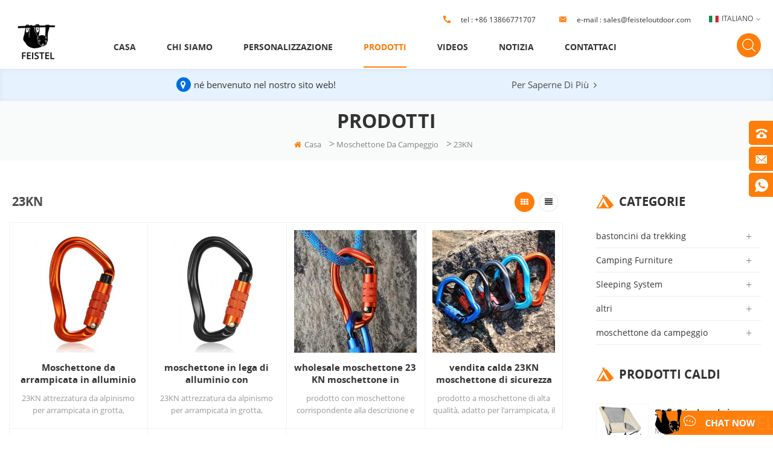

--- FILE ---
content_type: text/html
request_url: https://it.feisteloutdoor.com/23kn_c40
body_size: 15293
content:
<!DOCTYPE html PUBLIC "-//W3C//DTD XHTML 1.0 Transitional//EN" "http://www.w3.org/TR/xhtml1/DTD/xhtml1-transitional.dtd">
<html xmlns="http://www.w3.org/1999/xhtml">
<head>
<meta http-equiv="X-UA-Compatible" content="IE=edge">
<meta name="viewport" content="width=device-width,initial-scale=1">
<meta http-equiv="Content-Type" content="text/html; charset=utf-8" />
<meta http-equiv="X-UA-Compatible" content="IE=edge,Chrome=1" />
<meta http-equiv="X-UA-Compatible" content="IE=9" />
<meta http-equiv="Content-Type" content="text/html; charset=utf-8" />
<title>23KN Marchi,cina 23KN,23KN Fornitori</title>
<meta name="keywords" content="23KN marchi,cina 23KN,23KN fornitori" />
<meta name="description" content="feisteloutdoor.com offre il miglior 23KN per il campeggio,zaino in spalla,e vita all'aperto. È disponibile il servizio OEM e ODM." />
<link href="/images/favicon.ico" rel="shortcut icon"  />
<link rel="alternate" hreflang="en" href="https://www.feisteloutdoor.com/23kn_c40" />
<link rel="alternate" hreflang="fr" href="https://fr.feisteloutdoor.com/23kn_c40" />
<link rel="alternate" hreflang="de" href="https://de.feisteloutdoor.com/23kn_c40" />
<link rel="alternate" hreflang="ru" href="https://ru.feisteloutdoor.com/23kn_c40" />
<link rel="alternate" hreflang="it" href="https://it.feisteloutdoor.com/23kn_c40" />
<link rel="alternate" hreflang="es" href="https://es.feisteloutdoor.com/23kn_c40" />
<link rel="alternate" hreflang="ja" href="https://ja.feisteloutdoor.com/23kn_c40" />
<link rel="alternate" hreflang="ko" href="https://ko.feisteloutdoor.com/23kn_c40" />
<link rel="alternate" hreflang="th" href="https://th.feisteloutdoor.com/23kn_c40" />
<link rel="alternate" hreflang="no" href="https://no.feisteloutdoor.com/23kn_c40" />
<link type="text/css" rel="stylesheet" href="/template/css/bootstrap.css">
<link type="text/css" rel="stylesheet" href="/template/css/font-awesome.min.css">
<link type="text/css" rel="stylesheet" href="/template/css/meanmenu.min.css">
<link type="text/css" rel="stylesheet" href="/template/css/animate.css" />
<link type="text/css" rel="stylesheet" href="/template/css/style.css">
  
<script type="text/javascript" src="/template/js/jquery-1.8.3.js"></script>
<script language="javascript" src="/js/jquery.validate.min.js"></script>
<script language="javascript" src="/js/jquery.blockUI.js"></script>
<script type="text/javascript" src="/js/front/common.js"></script>
<script type="text/javascript" src="/js/jcarousellite_1.0.1.pack.js"></script>
<script type="text/javascript" src="/template/js/bootstrap.min.js"></script>
<script type="text/javascript" src="/template/js/demo.js"></script>
<script type="text/javascript" src="/template/js/jquery.velocity.min.js"></script>
<script type="text/javascript" src="/template/js/mainscript.js"></script>
<script type="text/javascript" src="/template/js/slick.js"></script>
<script type="text/javascript" src="/template/js/bootstrap-touch-slider.js"></script>


<!--[if ie9]
<script src="/template/js/html5shiv.min.js"></script>
<script src="/template/js/respond.min.js"></script>
-->

<!--[if IE 8]>
    <script src="https://oss.maxcdn.com/libs/html5shiv/3.7.0/html5shiv.js"></script>
    <script src="https://oss.maxcdn.com/libs/respond./template/js/1.3.0/respond.min.js"></script>
<![endif]-->

<!-- Hotjar Tracking Code for Site 5024003 (name missing) -->
<script>
    (function(h,o,t,j,a,r){
        h.hj=h.hj||function(){(h.hj.q=h.hj.q||[]).push(arguments)};
        h._hjSettings={hjid:5024003,hjsv:6};
        a=o.getElementsByTagName('head')[0];
        r=o.createElement('script');r.async=1;
        r.src=t+h._hjSettings.hjid+j+h._hjSettings.hjsv;
        a.appendChild(r);
    })(window,document,'https://static.hotjar.com/c/hotjar-','.js?sv=');
</script>

	

<script >
    if( /Android|webOS|iPhone|iPad|iPod|BlackBerry|IEMobile|Opera Mini/i.test(navigator.userAgent) ) {
            $(function () {       
                $('.newm img').attr("style","");
                $(".newm img").attr("width","");
                $(".newm img").attr("height","");     

            })
    }
</script>


  

<meta name="google-site-verification" content="_5KsENbgDjiSipZG5vhvrliyUVvmIl1-oWbZpMDmdaU" /><meta name="msvalidate.01" content="658E38B36BB51585FD7D1120E93529E1" />
<meta name="yandex-verification" content="d295e9d2f6a539d5" />
<!-- Google Tag Manager -->
<script>(function(w,d,s,l,i){w[l]=w[l]||[];w[l].push({'gtm.start':
new Date().getTime(),event:'gtm.js'});var f=d.getElementsByTagName(s)[0],
j=d.createElement(s),dl=l!='dataLayer'?'&l='+l:'';j.async=true;j.src=
'https://www.googletagmanager.com/gtm.js?id='+i+dl;f.parentNode.insertBefore(j,f);
})(window,document,'script','dataLayer','GTM-P549334');</script>
<!-- End Google Tag Manager --></head>
<body>
  
<!-- Google Tag Manager (noscript) -->
<noscript><iframe src="https://www.googletagmanager.com/ns.html?id=GTM-P549334"
height="0" width="0" style="display:none;visibility:hidden"></iframe></noscript>
<!-- End Google Tag Manager (noscript) --><header class="large page_header">
    <div class="header clearfix ">
        <div class="container">
            <div class="row">
                                                <a id="logo" href="/"><img src="/uploadfile/userimg/0d8a16b8ce6e2e77a7421ce4033897d1.jpg" alt="Anhui Feistel Outdoor Product Co.,Ltd./Hefei Guyun Import and Export Co., Ltd." /></a>
                                                <div class="mobile-menu-area hidden-md hidden-lg">
                    <div class="container">
                        <div class="col-md-12">
                            <div class="mobile-menu">
                                <nav id="mobile-menu">
                                    <ul>
                                        <li><a href="/">casa</a></li>
                                                                                <li><a href="/about-us_d1">chi siamo</a>
                                                                                          <ul class="vmegamenu">
                                                                                                <li><a href="/company-profile_d21" title="Profilo Aziendale">Profilo Aziendale</a></li>
                                                                                                <li><a href="/exhibition-fair_d15" title="Mostra e fiera">Mostra e fiera</a></li>
                                                                                                <li><a href="/factory-environment_d16" title="Ambiente di fabbrica">Ambiente di fabbrica</a></li>
                                                                                                <li><a href="/honor-certificate_d17" title="Certificato d'onore">Certificato d'onore</a></li>
                                                                                                <li><a href="/business-process_d19" title="Processo di business">Processo di business</a></li>
                                                                                            </ul>
                                                                                    </li>
										
										                                         <li><a href="/customization_d23">Personalizzazione</a>
                                                                                        <ul class="vmegamenu">
                                                                                                <li><a href="/oem-service_d33" title="Servizio dell'OEM">Servizio dell'OEM</a></li>
                                                                                                <li><a href="/odm-service_d34" title="ODM Service">ODM Service</a></li>
                                                                                                <li><a href="/faq-about-customization_d35" title="Domande frequenti sulla personalizzazione">Domande frequenti sulla personalizzazione</a></li>
                                                                                            </ul>
                                                                                    </li>
										
                                        <li><a href="/products">prodotti</a>
                                            <ul class="vmegamenu">
                                                                                                                                                <li><a href="/trekking-pole_c3" title="bastoncini da trekking">bastoncini da trekking</a>
                                                                                                        <ul class="vmegamenu">
                                                                                                                                                                        <li><a href="/telescopic-trekking-pole_c100" title="Telescopic trekking pole">Telescopic trekking pole</a></li>
                                                                                                                                                                                                                                <li><a href="/foldable-trekking-pole_c101" title="Foldable trekking pole">Foldable trekking pole</a></li>
                                                                                                                                                                                                                                <li><a href="/walking-stick_c102" title="Walking Stick">Walking Stick</a></li>
                                                                                                                                                                    </ul>
                                                                                                    </li>
                                                                                                                                                                                                <li><a href="/camping-furniture_c87" title="Camping Furniture">Camping Furniture</a>
                                                                                                        <ul class="vmegamenu">
                                                                                                                                                                        <li><a href="/camping-chair_c24" title="sedia da campeggio">sedia da campeggio</a></li>
                                                                                                                                                                                                                                <li><a href="/camping-table_c23" title="tavolo da campeggio">tavolo da campeggio</a></li>
                                                                                                                                                                                                                                <li><a href="/camping-bed_c11" title="lettino da campeggio">lettino da campeggio</a></li>
                                                                                                                                                                                                                                <li><a href="/camping-rack_c93" title="Camping Rack">Camping Rack</a></li>
                                                                                                                                                                                                                                <li><a href="/wood-table-and-chair_c61" title="tavolo e sedia in legno">tavolo e sedia in legno</a></li>
                                                                                                                                                                    </ul>
                                                                                                    </li>
                                                                                                                                                                                                <li><a href="/sleeping-system_c88" title="Sleeping System">Sleeping System</a>
                                                                                                        <ul class="vmegamenu">
                                                                                                                                                                        <li><a href="/sleeping-pad_c4" title="cuscinetto imbottito">cuscinetto imbottito</a></li>
                                                                                                                                                                                                                                <li><a href="/hammock_c1" title="amaca">amaca</a></li>
                                                                                                                                                                                                                                <li><a href="/camping-blanket_c2" title="coperta da campeggio">coperta da campeggio</a></li>
                                                                                                                                                                                                                                <li><a href="/tarp_c85" title="Tarp">Tarp</a></li>
                                                                                                                                                                    </ul>
                                                                                                    </li>
                                                                                                                                                                                                <li><a href="/camping-gear_c9" title="altri">altri</a>
                                                                                                        <ul class="vmegamenu">
                                                                                                                                                                        <li><a href="/camping-wagon_c6" title="carro da campeggio">carro da campeggio</a></li>
                                                                                                                                                                                                                                <li><a href="/storage-box_c71" title="Storage Box">Storage Box</a></li>
                                                                                                                                                                    </ul>
                                                                                                    </li>
                                                                                                                                                                                                <li><a href="/camping-carabiner_c20" title="moschettone da campeggio">moschettone da campeggio</a>
                                                                                                        <ul class="vmegamenu">
                                                                                                                                                                        <li><a href="/11kn_c36" title="11KN">11KN</a></li>
                                                                                                                                                                                                                                <li><a href="/12kn_c37" title="12KN">12KN</a></li>
                                                                                                                                                                                                                                <li><a href="/18kn_c38" title="18KN">18KN</a></li>
                                                                                                                                                                                                                                <li><a href="/22kn_c39" title="22KN">22KN</a></li>
                                                                                                                                                                                                                                <li><a href="/23kn_c40" title="23KN">23KN</a></li>
                                                                                                                                                                                                                                <li><a href="/24kn_c41" title="24KN">24KN</a></li>
                                                                                                                                                                                                                                <li><a href="/25kn_c42" title="25KN">25KN</a></li>
                                                                                                                                                                                                                                                                                                                                                <li><a href="/30kn_c43" title="30KN">30KN</a></li>
                                                                                                                                                                                                                                <li><a href="/dog-hooks_c44" title="ganci per cani">ganci per cani</a></li>
                                                                                                                                                                                                                                <li><a href="/swing-swivel_c47" title="girevole oscillante">girevole oscillante</a></li>
                                                                                                                                                                                                                                                                                                                                                                                                                                                                <li><a href="/stainless-steel-hook_c82" title="Stainless Steel Hook">Stainless Steel Hook</a></li>
                                                                                                                                                                                                                                <li><a href="/climbing-pulley_c48" title="puleggia">puleggia</a></li>
                                                                                                                                                                                                                                <li><a href="/big-rescue-hook_c49" title="grande gancio di salvataggio">grande gancio di salvataggio</a></li>
                                                                                                                                                                                                                                <li><a href="/downhill-equipment_c50" title="tappo a caduta lenta">tappo a caduta lenta</a></li>
                                                                                                                                                                    </ul>
                                                                                                    </li>
                                                                                                                                                                                                                                                                                                                                            </ul>
                                        </li>
                                                                                <li><a  href="/videos_nc2">Videos</a>
                                                                                    </li>
                                                                                <li><a  href="/news_nc1">notizia</a>
                                                                                    </li>
                                        
                                                                                <li><a  href="/contact-us_d2">Contattaci</a>
                                                                                    </li>
                                    </ul>	
                                </nav>
                            </div>
                        </div>
                    </div>
                </div>
                <div class="right clearfix">
                    <dl class="select">
                         
                        <dt><img src="/template/images/it.png" alt="italiano" /><p>italiano</p></dt>
                                                <dd>
                            <ul>
                                 
                                <li><a href="https://www.feisteloutdoor.com/23kn_c40" title="English"><img src="/template/images/en.png" alt="English" /><p>English</p></a></li>
                                 
                                <li><a href="https://fr.feisteloutdoor.com/23kn_c40" title="français"><img src="/template/images/fr.png" alt="français" /><p>français</p></a></li>
                                 
                                <li><a href="https://de.feisteloutdoor.com/23kn_c40" title="Deutsch"><img src="/template/images/de.png" alt="Deutsch" /><p>Deutsch</p></a></li>
                                 
                                <li><a href="https://ru.feisteloutdoor.com/23kn_c40" title="русский"><img src="/template/images/ru.png" alt="русский" /><p>русский</p></a></li>
                                 
                                <li><a href="https://es.feisteloutdoor.com/23kn_c40" title="español"><img src="/template/images/es.png" alt="español" /><p>español</p></a></li>
                                 
                                <li><a href="https://ja.feisteloutdoor.com/23kn_c40" title="日語"><img src="/template/images/ja.png" alt="日語" /><p>日語</p></a></li>
                                 
                                <li><a href="https://ko.feisteloutdoor.com/23kn_c40" title="한국의"><img src="/template/images/ko.png" alt="한국의" /><p>한국의</p></a></li>
                                 
                                <li><a href="https://th.feisteloutdoor.com/23kn_c40" title="ไทย"><img src="/template/images/th.png" alt="ไทย" /><p>ไทย</p></a></li>
                                 
                                <li><a href="https://no.feisteloutdoor.com/23kn_c40" title="norsk"><img src="/template/images/no.png" alt="norsk" /><p>norsk</p></a></li>
                                                            </ul>
                        </dd>
                    </dl>
                    <ul class="hcon clearfix">
                                                <li class="hc_p">tel : +86 13866771707</li>
                                                                                                <li class="hc_e">e-mail : <a rel="nofollow" href="mailto:sales@feisteloutdoor.com">sales@feisteloutdoor.com</a></li>
                                                                    </ul>
                    <div class="mainmenu-area">
                        <div class="mainmenu-left visible-lg visible-md">
                            <div class="mainmenu">
                                <nav>
                                    <ul>
                                        <li ><a href="/">casa</a></li>
                                                                                 <li ><a href="/about-us_d1">chi siamo</a>
                                                                                        <ul class="vmegamenu">
                                                                                                <li><a href="/company-profile_d21" title="Profilo Aziendale">Profilo Aziendale</a></li>
                                                                                                <li><a href="/exhibition-fair_d15" title="Mostra e fiera">Mostra e fiera</a></li>
                                                                                                <li><a href="/factory-environment_d16" title="Ambiente di fabbrica">Ambiente di fabbrica</a></li>
                                                                                                <li><a href="/honor-certificate_d17" title="Certificato d'onore">Certificato d'onore</a></li>
                                                                                                <li><a href="/business-process_d19" title="Processo di business">Processo di business</a></li>
                                                                                            </ul>
                                                                                    </li>     
										                                        <li ><a  href="/customization_d23">Personalizzazione</a>
                                                                                        <ul class="vmegamenu">
                                                                                                <li><a href="/oem-service_d33" title="Servizio dell'OEM">Servizio dell'OEM</a></li>
                                                                                                <li><a href="/odm-service_d34" title="ODM Service">ODM Service</a></li>
                                                                                                <li><a href="/faq-about-customization_d35" title="Domande frequenti sulla personalizzazione">Domande frequenti sulla personalizzazione</a></li>
                                                                                            </ul>
                                                                                    </li> 	
										<li class='product_vmegamenu active'><a href="/products">prodotti</a>
                                            <ul class="vmegamenu">
                                                                                                                                                <li class="has-menu"><a href="/trekking-pole_c3" title="bastoncini da trekking">bastoncini da trekking</a>
                                                                                                         <ul class="vmegamenu02">
                                                                                                                                                                        <li><a href="/telescopic-trekking-pole_c100" title="Telescopic trekking pole">Telescopic trekking pole</a>
                                                        
                                                                                                                </li>
                                                                                                                                                                                                                                <li><a href="/foldable-trekking-pole_c101" title="Foldable trekking pole">Foldable trekking pole</a>
                                                        
                                                                                                                </li>
                                                                                                                                                                                                                                <li><a href="/walking-stick_c102" title="Walking Stick">Walking Stick</a>
                                                        
                                                                                                                </li>
                                                                                                                                                                    </ul>
                                                                                                    </li>
                                                                                                                                                                                                <li class="has-menu"><a href="/camping-furniture_c87" title="Camping Furniture">Camping Furniture</a>
                                                                                                         <ul class="vmegamenu02">
                                                                                                                                                                        <li><a href="/camping-chair_c24" title="sedia da campeggio">sedia da campeggio</a>
                                                        
                                                                                                                </li>
                                                                                                                                                                                                                                <li><a href="/camping-table_c23" title="tavolo da campeggio">tavolo da campeggio</a>
                                                        
                                                                                                                </li>
                                                                                                                                                                                                                                <li><a href="/camping-bed_c11" title="lettino da campeggio">lettino da campeggio</a>
                                                        
                                                                                                                </li>
                                                                                                                                                                                                                                <li><a href="/camping-rack_c93" title="Camping Rack">Camping Rack</a>
                                                        
                                                                                                                </li>
                                                                                                                                                                                                                                <li><a href="/wood-table-and-chair_c61" title="tavolo e sedia in legno">tavolo e sedia in legno</a>
                                                        
                                                                                                                </li>
                                                                                                                                                                    </ul>
                                                                                                    </li>
                                                                                                                                                                                                <li class="has-menu"><a href="/sleeping-system_c88" title="Sleeping System">Sleeping System</a>
                                                                                                         <ul class="vmegamenu02">
                                                                                                                                                                        <li><a href="/sleeping-pad_c4" title="cuscinetto imbottito">cuscinetto imbottito</a>
                                                        
                                                                                                                </li>
                                                                                                                                                                                                                                <li><a href="/hammock_c1" title="amaca">amaca</a>
                                                        
                                                                                                                </li>
                                                                                                                                                                                                                                <li><a href="/camping-blanket_c2" title="coperta da campeggio">coperta da campeggio</a>
                                                        
                                                                                                                </li>
                                                                                                                                                                                                                                <li><a href="/tarp_c85" title="Tarp">Tarp</a>
                                                        
                                                                                                                </li>
                                                                                                                                                                    </ul>
                                                                                                    </li>
                                                                                                                                                                                                <li class="has-menu"><a href="/camping-gear_c9" title="altri">altri</a>
                                                                                                         <ul class="vmegamenu02">
                                                                                                                                                                        <li><a href="/camping-wagon_c6" title="carro da campeggio">carro da campeggio</a>
                                                        
                                                                                                                </li>
                                                                                                                                                                                                                                <li><a href="/storage-box_c71" title="Storage Box">Storage Box</a>
                                                        
                                                                                                                </li>
                                                                                                                                                                    </ul>
                                                                                                    </li>
                                                                                                                                                                                                <li class="has-menu"><a href="/camping-carabiner_c20" title="moschettone da campeggio">moschettone da campeggio</a>
                                                                                                         <ul class="vmegamenu02">
                                                                                                                                                                        <li><a href="/11kn_c36" title="11KN">11KN</a>
                                                        
                                                                                                                </li>
                                                                                                                                                                                                                                <li><a href="/12kn_c37" title="12KN">12KN</a>
                                                        
                                                                                                                </li>
                                                                                                                                                                                                                                <li><a href="/18kn_c38" title="18KN">18KN</a>
                                                        
                                                                                                                </li>
                                                                                                                                                                                                                                <li><a href="/22kn_c39" title="22KN">22KN</a>
                                                        
                                                                                                                </li>
                                                                                                                                                                                                                                <li><a href="/23kn_c40" title="23KN">23KN</a>
                                                        
                                                                                                                </li>
                                                                                                                                                                                                                                <li><a href="/24kn_c41" title="24KN">24KN</a>
                                                        
                                                                                                                </li>
                                                                                                                                                                                                                                <li><a href="/25kn_c42" title="25KN">25KN</a>
                                                        
                                                                                                                </li>
                                                                                                                                                                                                                                                                                                                                                <li><a href="/30kn_c43" title="30KN">30KN</a>
                                                        
                                                                                                                </li>
                                                                                                                                                                                                                                <li><a href="/dog-hooks_c44" title="ganci per cani">ganci per cani</a>
                                                        
                                                                                                                </li>
                                                                                                                                                                                                                                <li><a href="/swing-swivel_c47" title="girevole oscillante">girevole oscillante</a>
                                                        
                                                                                                                </li>
                                                                                                                                                                                                                                                                                                                                                                                                                                                                <li><a href="/stainless-steel-hook_c82" title="Stainless Steel Hook">Stainless Steel Hook</a>
                                                        
                                                                                                                </li>
                                                                                                                                                                                                                                <li><a href="/climbing-pulley_c48" title="puleggia">puleggia</a>
                                                        
                                                                                                                </li>
                                                                                                                                                                                                                                <li><a href="/big-rescue-hook_c49" title="grande gancio di salvataggio">grande gancio di salvataggio</a>
                                                        
                                                                                                                </li>
                                                                                                                                                                                                                                <li><a href="/downhill-equipment_c50" title="tappo a caduta lenta">tappo a caduta lenta</a>
                                                        
                                                                                                                </li>
                                                                                                                                                                    </ul>
                                                                                                    </li>
                                                                                                                                                                                                                                                                                                                                            </ul>
                                            
                                        </li>
                                        
                                                                                <li ><a  href="/videos_nc2">Videos</a>
                                                                                    </li>

                                                                                <li ><a  href="/news_nc1">notizia</a>
                                                                                    </li>
                                                               
                                                                                <li ><a  href="/contact-us_d2">Contattaci</a>
                                                                                    </li> 
                                                                                                                        																																																		                                    </ul>
                                </nav>
                            </div>
                        </div>
                    </div>
                    <div class="search_box">
                        <div class="attr-nav">
                            <a class="search" rel="nofollow"  href="#"><i></i></a>
                        </div>
                        <div class="top-search clearfix">
                            <div class="input-group">
                                <h4>Che cosa sta cercando?</h4>
                                <div class="header_search clearfix">
                                    <input name="search_keyword" onkeydown="javascript:enterIn(event);"  type="text" class="form-control" placeholder="ricerca">
                                    <input  type="submit" class="search_btn btn_search1" value="">
                                </div>
                                <span class="input-group-addon close-search"><i class="fa fa-times"></i></span>
                            </div>
                        </div>
                    </div>
                </div>
            </div>
        </div>
    </div>
</header>
<div class="height"></div>
<div class="head_website">
    <div class="container">
    <div class="row">
        <p class="text"><i class="fa fa-map-marker"></i>né benvenuto nel nostro sito web!</p>
        <a href="/products" class="more">Per saperne di più</a>
    </div>
    </div>
</div>
  
<div class="height"></div>
<div class="page_banner">
        <div class="elementor-shape elementor-shape-bottom" data-negative="false">
        <svg xmlns="http://www.w3.org/2000/svg" viewBox="0 0 283.5 27.8" preserveAspectRatio="none">
            <path class="elementor-shape-fill" d="M283.5,9.7c0,0-7.3,4.3-14,4.6c-6.8,0.3-12.6,0-20.9-1.5c-11.3-2-33.1-10.1-44.7-5.7	s-12.1,4.6-18,7.4c-6.6,3.2-20,9.6-36.6,9.3C131.6,23.5,99.5,7.2,86.3,8c-1.4,0.1-6.6,0.8-10.5,2c-3.8,1.2-9.4,3.8-17,4.7	c-3.2,0.4-8.3,1.1-14.2,0.9c-1.5-0.1-6.3-0.4-12-1.6c-5.7-1.2-11-3.1-15.8-3.7C6.5,9.2,0,10.8,0,10.8V0h283.5V9.7z M260.8,11.3	c-0.7-1-2-0.4-4.3-0.4c-2.3,0-6.1-1.2-5.8-1.1c0.3,0.1,3.1,1.5,6,1.9C259.7,12.2,261.4,12.3,260.8,11.3z M242.4,8.6	c0,0-2.4-0.2-5.6-0.9c-3.2-0.8-10.3-2.8-15.1-3.5c-8.2-1.1-15.8,0-15.1,0.1c0.8,0.1,9.6-0.6,17.6,1.1c3.3,0.7,9.3,2.2,12.4,2.7	C239.9,8.7,242.4,8.6,242.4,8.6z M185.2,8.5c1.7-0.7-13.3,4.7-18.5,6.1c-2.1,0.6-6.2,1.6-10,2c-3.9,0.4-8.9,0.4-8.8,0.5	c0,0.2,5.8,0.8,11.2,0c5.4-0.8,5.2-1.1,7.6-1.6C170.5,14.7,183.5,9.2,185.2,8.5z M199.1,6.9c0.2,0-0.8-0.4-4.8,1.1	c-4,1.5-6.7,3.5-6.9,3.7c-0.2,0.1,3.5-1.8,6.6-3C197,7.5,199,6.9,199.1,6.9z M283,6c-0.1,0.1-1.9,1.1-4.8,2.5s-6.9,2.8-6.7,2.7	c0.2,0,3.5-0.6,7.4-2.5C282.8,6.8,283.1,5.9,283,6z M31.3,11.6c0.1-0.2-1.9-0.2-4.5-1.2s-5.4-1.6-7.8-2C15,7.6,7.3,8.5,7.7,8.6	C8,8.7,15.9,8.3,20.2,9.3c2.2,0.5,2.4,0.5,5.7,1.6S31.2,11.9,31.3,11.6z M73,9.2c0.4-0.1,3.5-1.6,8.4-2.6c4.9-1.1,8.9-0.5,8.9-0.8	c0-0.3-1-0.9-6.2-0.3S72.6,9.3,73,9.2z M71.6,6.7C71.8,6.8,75,5.4,77.3,5c2.3-0.3,1.9-0.5,1.9-0.6c0-0.1-1.1-0.2-2.7,0.2	C74.8,5.1,71.4,6.6,71.6,6.7z M93.6,4.4c0.1,0.2,3.5,0.8,5.6,1.8c2.1,1,1.8,0.6,1.9,0.5c0.1-0.1-0.8-0.8-2.4-1.3	C97.1,4.8,93.5,4.2,93.6,4.4z M65.4,11.1c-0.1,0.3,0.3,0.5,1.9-0.2s2.6-1.3,2.2-1.2s-0.9,0.4-2.5,0.8C65.3,10.9,65.5,10.8,65.4,11.1	z M34.5,12.4c-0.2,0,2.1,0.8,3.3,0.9c1.2,0.1,2,0.1,2-0.2c0-0.3-0.1-0.5-1.6-0.4C36.6,12.8,34.7,12.4,34.5,12.4z M152.2,21.1	c-0.1,0.1-2.4-0.3-7.5-0.3c-5,0-13.6-2.4-17.2-3.5c-3.6-1.1,10,3.9,16.5,4.1C150.5,21.6,152.3,21,152.2,21.1z"></path>
            <path class="elementor-shape-fill" d="M269.6,18c-0.1-0.1-4.6,0.3-7.2,0c-7.3-0.7-17-3.2-16.6-2.9c0.4,0.3,13.7,3.1,17,3.3	C267.7,18.8,269.7,18,269.6,18z"></path>
            <path class="elementor-shape-fill" d="M227.4,9.8c-0.2-0.1-4.5-1-9.5-1.2c-5-0.2-12.7,0.6-12.3,0.5c0.3-0.1,5.9-1.8,13.3-1.2	S227.6,9.9,227.4,9.8z"></path>
            <path class="elementor-shape-fill" d="M204.5,13.4c-0.1-0.1,2-1,3.2-1.1c1.2-0.1,2,0,2,0.3c0,0.3-0.1,0.5-1.6,0.4	C206.4,12.9,204.6,13.5,204.5,13.4z"></path>
            <path class="elementor-shape-fill" d="M201,10.6c0-0.1-4.4,1.2-6.3,2.2c-1.9,0.9-6.2,3.1-6.1,3.1c0.1,0.1,4.2-1.6,6.3-2.6	S201,10.7,201,10.6z"></path>
            <path class="elementor-shape-fill" d="M154.5,26.7c-0.1-0.1-4.6,0.3-7.2,0c-7.3-0.7-17-3.2-16.6-2.9c0.4,0.3,13.7,3.1,17,3.3	C152.6,27.5,154.6,26.8,154.5,26.7z"></path>
            <path class="elementor-shape-fill" d="M41.9,19.3c0,0,1.2-0.3,2.9-0.1c1.7,0.2,5.8,0.9,8.2,0.7c4.2-0.4,7.4-2.7,7-2.6	c-0.4,0-4.3,2.2-8.6,1.9c-1.8-0.1-5.1-0.5-6.7-0.4S41.9,19.3,41.9,19.3z"></path>
            <path class="elementor-shape-fill" d="M75.5,12.6c0.2,0.1,2-0.8,4.3-1.1c2.3-0.2,2.1-0.3,2.1-0.5c0-0.1-1.8-0.4-3.4,0	C76.9,11.5,75.3,12.5,75.5,12.6z"></path>
            <path class="elementor-shape-fill" d="M15.6,13.2c0-0.1,4.3,0,6.7,0.5c2.4,0.5,5,1.9,5,2c0,0.1-2.7-0.8-5.1-1.4	C19.9,13.7,15.7,13.3,15.6,13.2z"></path>
        </svg>
    </div>
</div>
<div class="breadcrumb clearfix">
    <div class="container">
        <div class="row">
            <h2 class="title">prodotti</h2>
            <div class="bread-right">
                <a class="home" href="/" title="Return to Home"><i class="fa fa-home"></i>casa</a>
                                <i>></i>
                <a href="/camping-carabiner_c20">moschettone da campeggio</a>
                                <i>></i>
                <a href="/23kn_c40">23KN</a>
                                            </div>
	</div>
    </div>
</div>
<div class="page_section clearfix">
    <div class="container">
        <div class="row">
            <div class="page-right clearfix">
                <div class="main">
                    <div id="cbp-vm" class="cbp-vm-switcher cbp-vm-view-grid">
                        <div class="cbp-vm-options clearfix">
                            <em class="title">23KN</em>
                            <a rel="nofollow" href="#" class="cbp-vm-icon cbp-vm-grid cbp-vm-selected" data-view="cbp-vm-view-grid"></a>
                            <a rel="nofollow" href="#" class="cbp-vm-icon cbp-vm-list" data-view="cbp-vm-view-list"></a>
                        </div>
                                                <ul class="wow clearfix">
                             
                            <li class="wow fadeInRight">
                                <div>
                                    <div class="cbp-vm-image">
                                        <a  class="link" href="/customizable-23kn-ce-aluminum-twist-lock-snap-hook-locking-climbing-carabiner-clips_p997.html" title="Moschettone da arrampicata in alluminio 23KN CE personalizzabile con chiusura a moschettone"></a>
                                        <img id="product_detail_img"  alt="moschettone con chiusura" src="/uploadfile/202202/16/d0c509d8a868d0edf948168cce0c9d0d_thumb.jpg" />                                        <a href="/customizable-23kn-ce-aluminum-twist-lock-snap-hook-locking-climbing-carabiner-clips_p997.html" title="Moschettone da arrampicata in alluminio 23KN CE personalizzabile con chiusura a moschettone" class="more"></a>
                                        <a href="/customizable-23kn-ce-aluminum-twist-lock-snap-hook-locking-climbing-carabiner-clips_p997.html#pro_inquiry" title="Moschettone da arrampicata in alluminio 23KN CE personalizzabile con chiusura a moschettone" class="send"></a>
                                    </div>
                                    <div class="cbp-list-center clearfix">
                                        <div class="cbp-list-left">
                                            <a href="/customizable-23kn-ce-aluminum-twist-lock-snap-hook-locking-climbing-carabiner-clips_p997.html" title="Moschettone da arrampicata in alluminio 23KN CE personalizzabile con chiusura a moschettone" class="cbp-title">Moschettone da arrampicata in alluminio 23KN CE personalizzabile con chiusura a moschettone</a>
                                            <div class="cbp-vm-details">23KN attrezzatura da alpinismo per arrampicata in grotta, moschettone a forma di D con dispositivo di bloccaggio a vite principale di sicurezza, più sicuro.</div>
                                                                                                                                    <ul class="blog_tag">
                                                <p><i class="fa fa-tag"></i>tag :</p>
                                                                                                <li><a href="/carabiner-supplier_sp"><i class="fa fa-tag"></i>Carabiner Supplier</a></li>
                                                                                                <li><a href="/locking-carabiner_sp"><i class="fa fa-tag"></i>moschettone con chiusura</a></li>
                                                                                                <li><a href="/aluminum-alloy-carabiner_sp"><i class="fa fa-tag"></i>moschettone in lega di alluminio</a></li>
                                                                                                <li><a href="/snap-hook-bulk-order_sp"><i class="fa fa-tag"></i>moschettone</a></li>
                                                                                                <li><a href="/hook-wholesale-price_sp"><i class="fa fa-tag"></i>gancio</a></li>
                                                                                                <li><a href="/carabiner-manufacturer_sp"><i class="fa fa-tag"></i>Produttore di carabiner</a></li>
                                                                                                <li><a href="/carabiner-manufacturing_sp"><i class="fa fa-tag"></i>Produzione di carabiner</a></li>
                                                                                                <li><a href="/carabiner-clips_sp"><i class="fa fa-tag"></i>Clip di carabiner</a></li>
                                                                                                <li><a href="/carabiner-wholesale_sp"><i class="fa fa-tag"></i>Carabiner all'ingrosso</a></li>
                                                                                            </ul>
                                                                                        <span class="main_more"><a rel="nofollow" href="/customizable-23kn-ce-aluminum-twist-lock-snap-hook-locking-climbing-carabiner-clips_p997.html" title="Moschettone da arrampicata in alluminio 23KN CE personalizzabile con chiusura a moschettone"> visualizza di più</a></span>
                                        </div>
                                    </div>
                                </div>
                            </li>
                             
                            <li class="wow fadeInRight">
                                <div>
                                    <div class="cbp-vm-image">
                                        <a  class="link" href="/wholesale-custom-climbing-carabiner-clip-aluminum-alloy-snap-hook_p998.html" title="moschettone in lega di alluminio con moschettone da arrampicata personalizzato all'ingrosso"></a>
                                        <img id="product_detail_img"  alt="Moschettone a forma di D" src="/uploadfile/202202/16/403e37a2a66ca32aed3713373ca5a71d_thumb.jpg" />                                        <a href="/wholesale-custom-climbing-carabiner-clip-aluminum-alloy-snap-hook_p998.html" title="moschettone in lega di alluminio con moschettone da arrampicata personalizzato all'ingrosso" class="more"></a>
                                        <a href="/wholesale-custom-climbing-carabiner-clip-aluminum-alloy-snap-hook_p998.html#pro_inquiry" title="moschettone in lega di alluminio con moschettone da arrampicata personalizzato all'ingrosso" class="send"></a>
                                    </div>
                                    <div class="cbp-list-center clearfix">
                                        <div class="cbp-list-left">
                                            <a href="/wholesale-custom-climbing-carabiner-clip-aluminum-alloy-snap-hook_p998.html" title="moschettone in lega di alluminio con moschettone da arrampicata personalizzato all'ingrosso" class="cbp-title">moschettone in lega di alluminio con moschettone da arrampicata personalizzato all'ingrosso</a>
                                            <div class="cbp-vm-details">23KN attrezzatura da alpinismo per arrampicata in grotta, moschettone a forma di D con dispositivo di bloccaggio a vite principale di sicurezza, più sicuro.</div>
                                                                                                                                    <ul class="blog_tag">
                                                <p><i class="fa fa-tag"></i>tag :</p>
                                                                                                <li><a href="/d-shape-carabiner-hook_sp"><i class="fa fa-tag"></i>Moschettone a forma di D</a></li>
                                                                                                <li><a href="/snap-hook-supplier_sp"><i class="fa fa-tag"></i>moschettone</a></li>
                                                                                                <li><a href="/hook-manufacturing_sp"><i class="fa fa-tag"></i>gancio</a></li>
                                                                                                <li><a href="/d-shape-carabiner_sp"><i class="fa fa-tag"></i>D Forma Carabiner</a></li>
                                                                                                <li><a href="/carabiner-clip-odm_sp"><i class="fa fa-tag"></i>Carabiner Clip ODM</a></li>
                                                                                                <li><a href="/carabiner-clip-wholesale_sp"><i class="fa fa-tag"></i>Carabiner Clip Wholesale</a></li>
                                                                                            </ul>
                                                                                        <span class="main_more"><a rel="nofollow" href="/wholesale-custom-climbing-carabiner-clip-aluminum-alloy-snap-hook_p998.html" title="moschettone in lega di alluminio con moschettone da arrampicata personalizzato all'ingrosso"> visualizza di più</a></span>
                                        </div>
                                    </div>
                                </div>
                            </li>
                             
                            <li class="wow fadeInRight">
                                <div>
                                    <div class="cbp-vm-image">
                                        <a  class="link" href="/wholesale-23-kn-carabiner-hook-7075-aluminum-carabiner-climbing-safety-snap-hook_p996.html" title="wholesale moschettone 23 KN moschettone in alluminio 7075 moschettone di sicurezza per arrampicata"></a>
                                        <img id="product_detail_img"  alt="moschettone in alluminio a forma di D" src="/uploadfile/202202/16/46ecf3ab874f57b6c196d4c7b1e69e5f_thumb.jpg" />                                        <a href="/wholesale-23-kn-carabiner-hook-7075-aluminum-carabiner-climbing-safety-snap-hook_p996.html" title="wholesale moschettone 23 KN moschettone in alluminio 7075 moschettone di sicurezza per arrampicata" class="more"></a>
                                        <a href="/wholesale-23-kn-carabiner-hook-7075-aluminum-carabiner-climbing-safety-snap-hook_p996.html#pro_inquiry" title="wholesale moschettone 23 KN moschettone in alluminio 7075 moschettone di sicurezza per arrampicata" class="send"></a>
                                    </div>
                                    <div class="cbp-list-center clearfix">
                                        <div class="cbp-list-left">
                                            <a href="/wholesale-23-kn-carabiner-hook-7075-aluminum-carabiner-climbing-safety-snap-hook_p996.html" title="wholesale moschettone 23 KN moschettone in alluminio 7075 moschettone di sicurezza per arrampicata" class="cbp-title">wholesale moschettone 23 KN moschettone in alluminio 7075 moschettone di sicurezza per arrampicata</a>
                                            <div class="cbp-vm-details">prodotto con moschettone corrispondente alla descrizione e all'immagine, siamo un fornitore onesto di moschettoni.</div>
                                                                                                                                    <ul class="blog_tag">
                                                <p><i class="fa fa-tag"></i>tag :</p>
                                                                                                <li><a href="/aluminum-carabiner-d-shape_sp"><i class="fa fa-tag"></i>moschettone in alluminio a forma di D</a></li>
                                                                                                <li><a href="/snap-hook-wholesale_sp"><i class="fa fa-tag"></i>moschettone</a></li>
                                                                                                <li><a href="/snap-hook-companies_sp"><i class="fa fa-tag"></i>Aziende a snap hook</a></li>
                                                                                                <li><a href="/carabiners_sp"><i class="fa fa-tag"></i>Carabiners</a></li>
                                                                                            </ul>
                                                                                        <span class="main_more"><a rel="nofollow" href="/wholesale-23-kn-carabiner-hook-7075-aluminum-carabiner-climbing-safety-snap-hook_p996.html" title="wholesale moschettone 23 KN moschettone in alluminio 7075 moschettone di sicurezza per arrampicata"> visualizza di più</a></span>
                                        </div>
                                    </div>
                                </div>
                            </li>
                             
                            <li class="wow fadeInRight">
                                <div>
                                    <div class="cbp-vm-image">
                                        <a  class="link" href="/hot-sale-23kn-safety-snap-hook-7075-aluminum-carabiner-climbing-hook-for-fall-protection_p995.html" title="vendita calda 23KN moschettone di sicurezza 7075 moschettone in alluminio gancio da arrampicata per protezione anticaduta"></a>
                                        <img id="product_detail_img"  alt="moschettoni in alluminio" src="/uploadfile/202202/16/fa4c2b3c6d7e3125ead63bb9a9c2a056_thumb.jpg" />                                        <a href="/hot-sale-23kn-safety-snap-hook-7075-aluminum-carabiner-climbing-hook-for-fall-protection_p995.html" title="vendita calda 23KN moschettone di sicurezza 7075 moschettone in alluminio gancio da arrampicata per protezione anticaduta" class="more"></a>
                                        <a href="/hot-sale-23kn-safety-snap-hook-7075-aluminum-carabiner-climbing-hook-for-fall-protection_p995.html#pro_inquiry" title="vendita calda 23KN moschettone di sicurezza 7075 moschettone in alluminio gancio da arrampicata per protezione anticaduta" class="send"></a>
                                    </div>
                                    <div class="cbp-list-center clearfix">
                                        <div class="cbp-list-left">
                                            <a href="/hot-sale-23kn-safety-snap-hook-7075-aluminum-carabiner-climbing-hook-for-fall-protection_p995.html" title="vendita calda 23KN moschettone di sicurezza 7075 moschettone in alluminio gancio da arrampicata per protezione anticaduta" class="cbp-title">vendita calda 23KN moschettone di sicurezza 7075 moschettone in alluminio gancio da arrampicata per protezione anticaduta</a>
                                            <div class="cbp-vm-details">prodotto a moschettone di alta qualità, adatto per l'arrampicata, il materiale è realizzato in solido metallo in lega di alluminio.</div>
                                                                                                                                    <ul class="blog_tag">
                                                <p><i class="fa fa-tag"></i>tag :</p>
                                                                                                <li><a href="/carabiner-wholesale-price_sp"><i class="fa fa-tag"></i>Carabiner Wholesale Price</a></li>
                                                                                                <li><a href="/aluminum-carabiner-clips_sp"><i class="fa fa-tag"></i>moschettoni in alluminio</a></li>
                                                                                                <li><a href="/snap-hook_sp"><i class="fa fa-tag"></i>moschettone</a></li>
                                                                                                <li><a href="/hook_sp"><i class="fa fa-tag"></i>gancio</a></li>
                                                                                                <li><a href="/23kn-carabiner-supplier_sp"><i class="fa fa-tag"></i>23KN Carabiner Fornitore</a></li>
                                                                                                <li><a href="/carabiner-clips-manufacturer_sp"><i class="fa fa-tag"></i>Produttore di clip di carabiner</a></li>
                                                                                                <li><a href="/23kn-carabiner-in-bulk_sp"><i class="fa fa-tag"></i>23KN Carabiner in blocco</a></li>
                                                                                            </ul>
                                                                                        <span class="main_more"><a rel="nofollow" href="/hot-sale-23kn-safety-snap-hook-7075-aluminum-carabiner-climbing-hook-for-fall-protection_p995.html" title="vendita calda 23KN moschettone di sicurezza 7075 moschettone in alluminio gancio da arrampicata per protezione anticaduta"> visualizza di più</a></span>
                                        </div>
                                    </div>
                                </div>
                            </li>
                             
                            <li class="wow fadeInRight">
                                <div>
                                    <div class="cbp-vm-image">
                                        <a  class="link" href="/23kn-heavy-duty-7075-aluminium-alloy-carabiner-clip-d-ring-clip-hook-clip-tool-carrier-carabiner_p994.html" title="23KN Heavy Duty 7075 lega di alluminio moschettone clip D-ring clip gancio clip portautensili moschettone"></a>
                                        <img id="product_detail_img"  alt="Moschettone a forma di D" src="/uploadfile/202202/16/54539f900eef5789f8e728e82994e35a_thumb.jpg" />                                        <a href="/23kn-heavy-duty-7075-aluminium-alloy-carabiner-clip-d-ring-clip-hook-clip-tool-carrier-carabiner_p994.html" title="23KN Heavy Duty 7075 lega di alluminio moschettone clip D-ring clip gancio clip portautensili moschettone" class="more"></a>
                                        <a href="/23kn-heavy-duty-7075-aluminium-alloy-carabiner-clip-d-ring-clip-hook-clip-tool-carrier-carabiner_p994.html#pro_inquiry" title="23KN Heavy Duty 7075 lega di alluminio moschettone clip D-ring clip gancio clip portautensili moschettone" class="send"></a>
                                    </div>
                                    <div class="cbp-list-center clearfix">
                                        <div class="cbp-list-left">
                                            <a href="/23kn-heavy-duty-7075-aluminium-alloy-carabiner-clip-d-ring-clip-hook-clip-tool-carrier-carabiner_p994.html" title="23KN Heavy Duty 7075 lega di alluminio moschettone clip D-ring clip gancio clip portautensili moschettone" class="cbp-title">23KN Heavy Duty 7075 lega di alluminio moschettone clip D-ring clip gancio clip portautensili moschettone</a>
                                            <div class="cbp-vm-details">moschettone da esterno feistel, insistiamo sulla buona qualità prima di tutto, e serviamo ogni cliente con moschettone con tutto il cuore.</div>
                                                                                                                                    <ul class="blog_tag">
                                                <p><i class="fa fa-tag"></i>tag :</p>
                                                                                                <li><a href="/d-shaped-carabiner_sp"><i class="fa fa-tag"></i>Moschettone a forma di D</a></li>
                                                                                                <li><a href="/snap-hook-manufacturing_sp"><i class="fa fa-tag"></i>moschettone</a></li>
                                                                                                <li><a href="/hook-supply_sp"><i class="fa fa-tag"></i>gancio</a></li>
                                                                                                <li><a href="/locking-carabiner-wholesale_sp"><i class="fa fa-tag"></i>moschettone con chiusura</a></li>
                                                                                                <li><a href="/d-shaped-carabiner-supplier_sp"><i class="fa fa-tag"></i>Fornitore di carabiner a forma di d</a></li>
                                                                                                <li><a href="/carabiner-bulk-order_sp"><i class="fa fa-tag"></i>Ordine di massa del carabinatore</a></li>
                                                                                                <li><a href="/carabiner-factory_sp"><i class="fa fa-tag"></i>Carabiner Factory</a></li>
                                                                                                <li><a href="/carabiner-distributor_sp"><i class="fa fa-tag"></i>Distributore di carabiner</a></li>
                                                                                            </ul>
                                                                                        <span class="main_more"><a rel="nofollow" href="/23kn-heavy-duty-7075-aluminium-alloy-carabiner-clip-d-ring-clip-hook-clip-tool-carrier-carabiner_p994.html" title="23KN Heavy Duty 7075 lega di alluminio moschettone clip D-ring clip gancio clip portautensili moschettone"> visualizza di più</a></span>
                                        </div>
                                    </div>
                                </div>
                            </li>
                             
                            <li class="wow fadeInRight">
                                <div>
                                    <div class="cbp-vm-image">
                                        <a  class="link" href="/carabiner-clips-aluminium-snap-hook-23kn-ultra-light-locking-climbing-carabiner-customized-the-logo_p993.html" title="moschettone moschettone in alluminio moschettone da arrampicata ultraleggero da 23kn personalizzato il LOGO"></a>
                                        <img id="product_detail_img"  alt="moschettone piccolo" src="/uploadfile/202202/16/ceb0032cde5535aa7379eb7a4e0d430c_thumb.jpg" />                                        <a href="/carabiner-clips-aluminium-snap-hook-23kn-ultra-light-locking-climbing-carabiner-customized-the-logo_p993.html" title="moschettone moschettone in alluminio moschettone da arrampicata ultraleggero da 23kn personalizzato il LOGO" class="more"></a>
                                        <a href="/carabiner-clips-aluminium-snap-hook-23kn-ultra-light-locking-climbing-carabiner-customized-the-logo_p993.html#pro_inquiry" title="moschettone moschettone in alluminio moschettone da arrampicata ultraleggero da 23kn personalizzato il LOGO" class="send"></a>
                                    </div>
                                    <div class="cbp-list-center clearfix">
                                        <div class="cbp-list-left">
                                            <a href="/carabiner-clips-aluminium-snap-hook-23kn-ultra-light-locking-climbing-carabiner-customized-the-logo_p993.html" title="moschettone moschettone in alluminio moschettone da arrampicata ultraleggero da 23kn personalizzato il LOGO" class="cbp-title">moschettone moschettone in alluminio moschettone da arrampicata ultraleggero da 23kn personalizzato il LOGO</a>
                                            <div class="cbp-vm-details">23kn moschettone per collegare tenda e corda, è conveniente utilizzare il dado, e la serratura sicura e affidabile è più sicura.</div>
                                                                                                                                    <ul class="blog_tag">
                                                <p><i class="fa fa-tag"></i>tag :</p>
                                                                                                <li><a href="/small-carabiner-manufacturer_sp"><i class="fa fa-tag"></i>moschettone piccolo</a></li>
                                                                                                <li><a href="/snap-hook-factory_sp"><i class="fa fa-tag"></i>moschettone</a></li>
                                                                                                <li><a href="/locking-carabiner-in-bulk_sp"><i class="fa fa-tag"></i>moschettone con chiusura</a></li>
                                                                                                <li><a href="/alloy-carabiner_sp"><i class="fa fa-tag"></i>Carabinatore in lega</a></li>
                                                                                            </ul>
                                                                                        <span class="main_more"><a rel="nofollow" href="/carabiner-clips-aluminium-snap-hook-23kn-ultra-light-locking-climbing-carabiner-customized-the-logo_p993.html" title="moschettone moschettone in alluminio moschettone da arrampicata ultraleggero da 23kn personalizzato il LOGO"> visualizza di più</a></span>
                                        </div>
                                    </div>
                                </div>
                            </li>
                                                    </ul>
                    </div>
                    <script type="text/javascript" src="/template/js/cbpViewModeSwitch.js"></script>
                </div>
                <div class="page_num clearfix">
                                        <p>Un totale di <strong>1</strong> pagine</p>
                </div>
            </div>
            <div class="page-left clearfix">
    <div id="right_column" class="left-cat column clearfix">
        <section class="block blockcms column_box">
            <span class="left_title"><span></span><em>categorie</em><i class="column_icon_toggle icon-plus-sign"></i></span>
            <div class="block_content toggle_content">
                <ul class="mtree">
                                                            <li><b></b><a href="/trekking-pole_c3">bastoncini da trekking</a>
                                                <ul>
                                                                                    <li><a href="/telescopic-trekking-pole_c100"><i class="fa fa-caret-right"></i>Telescopic trekking pole</a>
                                                            </li>
                                                                                                                <li><a href="/foldable-trekking-pole_c101"><i class="fa fa-caret-right"></i>Foldable trekking pole</a>
                                                            </li>
                                                                                                                <li><a href="/walking-stick_c102"><i class="fa fa-caret-right"></i>Walking Stick</a>
                                                            </li>
                                                                                </ul>
                                            </li>
                                                                                <li><b></b><a href="/camping-furniture_c87">Camping Furniture</a>
                                                <ul>
                                                                                    <li><a href="/camping-chair_c24"><i class="fa fa-caret-right"></i>sedia da campeggio</a>
                                                            </li>
                                                                                                                <li><a href="/camping-table_c23"><i class="fa fa-caret-right"></i>tavolo da campeggio</a>
                                                            </li>
                                                                                                                <li><a href="/camping-bed_c11"><i class="fa fa-caret-right"></i>lettino da campeggio</a>
                                                            </li>
                                                                                                                <li><a href="/camping-rack_c93"><i class="fa fa-caret-right"></i>Camping Rack</a>
                                                            </li>
                                                                                                                <li><a href="/wood-table-and-chair_c61"><i class="fa fa-caret-right"></i>tavolo e sedia in legno</a>
                                                            </li>
                                                                                </ul>
                                            </li>
                                                                                <li><b></b><a href="/sleeping-system_c88">Sleeping System</a>
                                                <ul>
                                                                                    <li><a href="/sleeping-pad_c4"><i class="fa fa-caret-right"></i>cuscinetto imbottito</a>
                                                            </li>
                                                                                                                <li><a href="/hammock_c1"><i class="fa fa-caret-right"></i>amaca</a>
                                                            </li>
                                                                                                                <li><a href="/camping-blanket_c2"><i class="fa fa-caret-right"></i>coperta da campeggio</a>
                                                            </li>
                                                                                                                <li><a href="/tarp_c85"><i class="fa fa-caret-right"></i>Tarp</a>
                                                            </li>
                                                                                </ul>
                                            </li>
                                                                                <li><b></b><a href="/camping-gear_c9">altri</a>
                                                <ul>
                                                                                    <li><a href="/camping-wagon_c6"><i class="fa fa-caret-right"></i>carro da campeggio</a>
                                                            </li>
                                                                                                                <li><a href="/storage-box_c71"><i class="fa fa-caret-right"></i>Storage Box</a>
                                                            </li>
                                                                                </ul>
                                            </li>
                                                                                <li><b></b><a href="/camping-carabiner_c20">moschettone da campeggio</a>
                                                <ul>
                                                                                    <li><a href="/11kn_c36"><i class="fa fa-caret-right"></i>11KN</a>
                                                            </li>
                                                                                                                <li><a href="/12kn_c37"><i class="fa fa-caret-right"></i>12KN</a>
                                                            </li>
                                                                                                                <li><a href="/18kn_c38"><i class="fa fa-caret-right"></i>18KN</a>
                                                            </li>
                                                                                                                <li><a href="/22kn_c39"><i class="fa fa-caret-right"></i>22KN</a>
                                                            </li>
                                                                                                                <li><a href="/23kn_c40"><i class="fa fa-caret-right"></i>23KN</a>
                                                            </li>
                                                                                                                <li><a href="/24kn_c41"><i class="fa fa-caret-right"></i>24KN</a>
                                                            </li>
                                                                                                                <li><a href="/25kn_c42"><i class="fa fa-caret-right"></i>25KN</a>
                                                            </li>
                                                                                                                                                                        <li><a href="/30kn_c43"><i class="fa fa-caret-right"></i>30KN</a>
                                                            </li>
                                                                                                                <li><a href="/dog-hooks_c44"><i class="fa fa-caret-right"></i>ganci per cani</a>
                                                            </li>
                                                                                                                <li><a href="/swing-swivel_c47"><i class="fa fa-caret-right"></i>girevole oscillante</a>
                                                            </li>
                                                                                                                                                                                                                                <li><a href="/stainless-steel-hook_c82"><i class="fa fa-caret-right"></i>Stainless Steel Hook</a>
                                                            </li>
                                                                                                                <li><a href="/climbing-pulley_c48"><i class="fa fa-caret-right"></i>puleggia</a>
                                                            </li>
                                                                                                                <li><a href="/big-rescue-hook_c49"><i class="fa fa-caret-right"></i>grande gancio di salvataggio</a>
                                                            </li>
                                                                                                                <li><a href="/downhill-equipment_c50"><i class="fa fa-caret-right"></i>tappo a caduta lenta</a>
                                                            </li>
                                                                                </ul>
                                            </li>
                                                                                                                                        </ul>
            </div>
            <script type="text/javascript" src="/template/js/mtree.js"></script>
        </section>
    </div>
    <div id="right_column" class="left-pro column clearfix">
        <section class="block blockcms column_box">
            <span class="left_title"><span></span><em>prodotti caldi</em><i class="column_icon_toggle icon-plus-sign"></i></span>
            <div class="block_content toggle_content">
                <ul class="clearfix">
                                        <li class="clearfix">
                        <div class="image">
                            <a href="/custom-lightweight-metal-iron-foldable-chair-outdoor-camping-moon-chair_p2136.html" title="Sedia pieghevole in metallo leggero e personalizzata, sedia da campeggio per esterni Moon Chair"></a>
                            <img id="product_detail_img"  alt="Sedia da campeggio in ferro Moon" src="/uploadfile/202503/12/5502e9ea1483e0c276ca3504f9fbbc02_thumb.jpg" />                        </div>
                        <div class="text">
                            <h4><a href="/custom-lightweight-metal-iron-foldable-chair-outdoor-camping-moon-chair_p2136.html" title="Sedia pieghevole in metallo leggero e personalizzata, sedia da campeggio per esterni Moon Chair">Sedia pieghevole in metallo leggero e personalizzata, sedia da campeggio per esterni Moon Chair</a></h4>
                            <p>Marca : FABBRICA DI ANHUI FEISTEL Relaziona la produzione : OEM e ODM Prodotto : La sedia pieghevole Moon Chair in metallo leggero e personalizzata offre un supporto durevole e comfort, ideale per il campeggio all'aperto, con un design compatto e portatile per un facile trasporto e stoccaggio.</p>
                        </div>
                    </li>
                                        <li class="clearfix">
                        <div class="image">
                            <a href="/outdoor-folding-aluminum-frame-adjustable-backrest-camping-chair_p2125.html" title="Sedia da campeggio pieghevole per esterni con telaio in alluminio e schienale regolabile"></a>
                            <img id="product_detail_img"  alt="Sedia da campeggio con telaio in alluminio e schienale regolabile" src="/uploadfile/202504/11/66821cfccb96ecaa8a00d3d06d7e640b_thumb.jpg" />                        </div>
                        <div class="text">
                            <h4><a href="/outdoor-folding-aluminum-frame-adjustable-backrest-camping-chair_p2125.html" title="Sedia da campeggio pieghevole per esterni con telaio in alluminio e schienale regolabile">Sedia da campeggio pieghevole per esterni con telaio in alluminio e schienale regolabile</a></h4>
                            <p>Marca : FABBRICA DI ANHUI FEISTEL Relaziona la produzione : OEM e ODM Prodotto : Questa sedia da campeggio pieghevole con struttura in alluminio per esterni è dotata di schienale regolabile, design leggero ma robusto, e offre comfort portatile per il campeggio, le gite in spiaggia, i picnic e il relax all'aria aperta.</p>
                        </div>
                    </li>
                                        <li class="clearfix">
                        <div class="image">
                            <a href="/camping-foldable-wooden-lounge-folding-beach-reclining-chair_p2123.html" title="Sedia da campeggio pieghevole in legno, sedia da spiaggia reclinabile pieghevole"></a>
                            <img id="product_detail_img"  alt="Sedia da spiaggia reclinabile in legno" src="/uploadfile/202504/10/92ae1c959ccd356be5982d2b9c749680_thumb.jpg" />                        </div>
                        <div class="text">
                            <h4><a href="/camping-foldable-wooden-lounge-folding-beach-reclining-chair_p2123.html" title="Sedia da campeggio pieghevole in legno, sedia da spiaggia reclinabile pieghevole">Sedia da campeggio pieghevole in legno, sedia da spiaggia reclinabile pieghevole</a></h4>
                            <p>Marca : FABBRICA DI ANHUI FEISTEL Relaziona la produzione : OEM e ODM Prodotto : Questa sedia a sdraio pieghevole da campeggio in legno è dotata di una struttura robusta, un design ergonomico reclinabile e una struttura pieghevole compatta: perfetta per rilassarsi in spiaggia, in campeggio o in giardino.</p>
                        </div>
                    </li>
                                        <li class="clearfix">
                        <div class="image">
                            <a href="/lightweight-small-outdoor-folding-picnic-table_p1944.html" title="Tavolo da picnic pieghevole da esterno piccolo e leggero"></a>
                            <img id="product_detail_img"  alt="Tavolo da picnic pieghevole da esterno" src="/uploadfile/202404/09/1f30dde00c412cb6ba3707792835c955_thumb.jpg" />                        </div>
                        <div class="text">
                            <h4><a href="/lightweight-small-outdoor-folding-picnic-table_p1944.html" title="Tavolo da picnic pieghevole da esterno piccolo e leggero">Tavolo da picnic pieghevole da esterno piccolo e leggero</a></h4>
                            <p>Marca : FABBRICA ANHUI FEISTEL Produzione correlata : OEM e ODM Prodotto : un tavolo da picnic leggero, piccolo e pieghevole, perfetto per le attività all'aperto. Realizzato con materiali durevoli, è portatile, facile da configurare.</p>
                        </div>
                    </li>
                                        <li class="clearfix">
                        <div class="image">
                            <a href="/aluminum-ultralight-folding-beach-portable-camping-table_p1945.html" title="Tavolo da campeggio portatile pieghevole ultraleggero in alluminio"></a>
                            <img id="product_detail_img"  alt="Tavolo da campeggio portatile" src="/uploadfile/202202/28/84b65300d26f579cfc9b43f4bb097c93_thumb.jpg" />                        </div>
                        <div class="text">
                            <h4><a href="/aluminum-ultralight-folding-beach-portable-camping-table_p1945.html" title="Tavolo da campeggio portatile pieghevole ultraleggero in alluminio">Tavolo da campeggio portatile pieghevole ultraleggero in alluminio</a></h4>
                            <p>Marca : FABBRICA ANHUI FEISTEL Produzione correlata : OEM e ODM Prodotto : tavolo pieghevole in alluminio compatto e leggero, perfetto per il campeggio, la spiaggia o le attività all'aperto. Facile da trasportare, robusto e ideale per contenere cibi e bevande.</p>
                        </div>
                    </li>
                                        <li class="clearfix">
                        <div class="image">
                            <a href="/new-outdoor-adjustable-height-legs-folding-igt-bbq-camping-table_p1930.html" title="Nuovo tavolo da campeggio pieghevole IGT per barbecue con gambe regolabili in altezza"></a>
                            <img id="product_detail_img"  alt="Tavolo IGT ad altezza regolabile" src="/uploadfile/202405/23/d663e68b03f2ef44092b2a70168e37df_thumb.jpg" />                        </div>
                        <div class="text">
                            <h4><a href="/new-outdoor-adjustable-height-legs-folding-igt-bbq-camping-table_p1930.html" title="Nuovo tavolo da campeggio pieghevole IGT per barbecue con gambe regolabili in altezza">Nuovo tavolo da campeggio pieghevole IGT per barbecue con gambe regolabili in altezza</a></h4>
                            <p>Marca : FABBRICA ANHUI FEISTEL Produzione correlata : OEM e ODM Prodotto : tavolo da campeggio IGT BBQ versatile e portatile con gambe regolabili in altezza. Ideale per cucinare all'aperto, campeggio e picnic. Leggero e pieghevole per un facile trasporto.</p>
                        </div>
                    </li>
                                        <li class="clearfix">
                        <div class="image">
                            <a href="/outdoor-portable-folding-roll-up-picnic-table_p1962.html" title="Tavolo da picnic arrotolabile pieghevole portatile da esterno"></a>
                            <img id="product_detail_img"  alt="Tavolo da picnic arrotolabile" src="/uploadfile/202203/01/12634241b858addeaa87359f270e8098_thumb.jpg" />                        </div>
                        <div class="text">
                            <h4><a href="/outdoor-portable-folding-roll-up-picnic-table_p1962.html" title="Tavolo da picnic arrotolabile pieghevole portatile da esterno">Tavolo da picnic arrotolabile pieghevole portatile da esterno</a></h4>
                            <p>Marca : FABBRICA ANHUI FEISTEL Produzione correlata : OEM e ODM Prodotto : tavolo da picnic arrotolabile portatile da esterno: design in alluminio leggero e resistente con altezza regolabile, facile installazione e borsa da trasporto compatta per campeggio, picnic e attività all'aperto.</p>
                        </div>
                    </li>
                                        <li class="clearfix">
                        <div class="image">
                            <a href="/wholesale-hiking-equipment-travel-sleeping-bed-adjustable-height-folding-camping-cot_p2141.html" title="Attrezzatura da escursionismo all'ingrosso, lettino da viaggio, lettino da campeggio pieghevole regolabile in altezza"></a>
                            <img id="product_detail_img"  alt="Lettino da campeggio pieghevole ad altezza regolabile" src="/uploadfile/202505/23/be1294279c110d4a5f7116199ca6ea45_thumb.jpg" />                        </div>
                        <div class="text">
                            <h4><a href="/wholesale-hiking-equipment-travel-sleeping-bed-adjustable-height-folding-camping-cot_p2141.html" title="Attrezzatura da escursionismo all'ingrosso, lettino da viaggio, lettino da campeggio pieghevole regolabile in altezza">Attrezzatura da escursionismo all'ingrosso, lettino da viaggio, lettino da campeggio pieghevole regolabile in altezza</a></h4>
                            <p>Marca : FABBRICA DI ANHUI FEISTEL Relaziona la produzione : OEM e ODM Prodotto : Il lettino da viaggio per attrezzatura da escursionismo all'ingrosso è un lettino da campeggio pieghevole ad altezza regolabile che offre un supporto robusto, una facile trasportabilità e un riposo confortevole per le avventure all'aria aperta.</p>
                        </div>
                    </li>
                                        <li class="clearfix">
                        <div class="image">
                            <a href="/outdoor-ultralight-single-compact-portable-folding-camping-bed_p1976.html" title="Lettino da campeggio pieghevole portatile singolo ultraleggero da esterno"></a>
                            <img id="product_detail_img"  alt="Lettino da campeggio pieghevole portatile" src="/uploadfile/202505/23/db874be2870cd8c6b50c1f29967c9e79_thumb.jpg" />                        </div>
                        <div class="text">
                            <h4><a href="/outdoor-ultralight-single-compact-portable-folding-camping-bed_p1976.html" title="Lettino da campeggio pieghevole portatile singolo ultraleggero da esterno">Lettino da campeggio pieghevole portatile singolo ultraleggero da esterno</a></h4>
                            <p>Marca : FABBRICA ANHUI FEISTEL Produzione correlata : OEM e ODM Prodotto : un lettino da campeggio pieghevole portatile singolo ultraleggero e compatto, ideale per lo zaino in spalla, caratterizzato da un telaio resistente, una facile installazione e una comoda borsa per il trasporto per i viaggi.</p>
                        </div>
                    </li>
                                    </ul>
            </div>
        </section>
    </div>
</div>	</div>
    </div>
</div>
<div class="foot_content clearfix">
    <div class="elementor-shape elementor-shape-top" data-negative="false">
        <svg xmlns="http://www.w3.org/2000/svg" viewBox="0 0 283.5 27.8" preserveAspectRatio="none">
            <path class="elementor-shape-fill" d="M283.5,9.7c0,0-7.3,4.3-14,4.6c-6.8,0.3-12.6,0-20.9-1.5c-11.3-2-33.1-10.1-44.7-5.7	s-12.1,4.6-18,7.4c-6.6,3.2-20,9.6-36.6,9.3C131.6,23.5,99.5,7.2,86.3,8c-1.4,0.1-6.6,0.8-10.5,2c-3.8,1.2-9.4,3.8-17,4.7	c-3.2,0.4-8.3,1.1-14.2,0.9c-1.5-0.1-6.3-0.4-12-1.6c-5.7-1.2-11-3.1-15.8-3.7C6.5,9.2,0,10.8,0,10.8V0h283.5V9.7z M260.8,11.3	c-0.7-1-2-0.4-4.3-0.4c-2.3,0-6.1-1.2-5.8-1.1c0.3,0.1,3.1,1.5,6,1.9C259.7,12.2,261.4,12.3,260.8,11.3z M242.4,8.6	c0,0-2.4-0.2-5.6-0.9c-3.2-0.8-10.3-2.8-15.1-3.5c-8.2-1.1-15.8,0-15.1,0.1c0.8,0.1,9.6-0.6,17.6,1.1c3.3,0.7,9.3,2.2,12.4,2.7	C239.9,8.7,242.4,8.6,242.4,8.6z M185.2,8.5c1.7-0.7-13.3,4.7-18.5,6.1c-2.1,0.6-6.2,1.6-10,2c-3.9,0.4-8.9,0.4-8.8,0.5	c0,0.2,5.8,0.8,11.2,0c5.4-0.8,5.2-1.1,7.6-1.6C170.5,14.7,183.5,9.2,185.2,8.5z M199.1,6.9c0.2,0-0.8-0.4-4.8,1.1	c-4,1.5-6.7,3.5-6.9,3.7c-0.2,0.1,3.5-1.8,6.6-3C197,7.5,199,6.9,199.1,6.9z M283,6c-0.1,0.1-1.9,1.1-4.8,2.5s-6.9,2.8-6.7,2.7	c0.2,0,3.5-0.6,7.4-2.5C282.8,6.8,283.1,5.9,283,6z M31.3,11.6c0.1-0.2-1.9-0.2-4.5-1.2s-5.4-1.6-7.8-2C15,7.6,7.3,8.5,7.7,8.6	C8,8.7,15.9,8.3,20.2,9.3c2.2,0.5,2.4,0.5,5.7,1.6S31.2,11.9,31.3,11.6z M73,9.2c0.4-0.1,3.5-1.6,8.4-2.6c4.9-1.1,8.9-0.5,8.9-0.8	c0-0.3-1-0.9-6.2-0.3S72.6,9.3,73,9.2z M71.6,6.7C71.8,6.8,75,5.4,77.3,5c2.3-0.3,1.9-0.5,1.9-0.6c0-0.1-1.1-0.2-2.7,0.2	C74.8,5.1,71.4,6.6,71.6,6.7z M93.6,4.4c0.1,0.2,3.5,0.8,5.6,1.8c2.1,1,1.8,0.6,1.9,0.5c0.1-0.1-0.8-0.8-2.4-1.3	C97.1,4.8,93.5,4.2,93.6,4.4z M65.4,11.1c-0.1,0.3,0.3,0.5,1.9-0.2s2.6-1.3,2.2-1.2s-0.9,0.4-2.5,0.8C65.3,10.9,65.5,10.8,65.4,11.1	z M34.5,12.4c-0.2,0,2.1,0.8,3.3,0.9c1.2,0.1,2,0.1,2-0.2c0-0.3-0.1-0.5-1.6-0.4C36.6,12.8,34.7,12.4,34.5,12.4z M152.2,21.1	c-0.1,0.1-2.4-0.3-7.5-0.3c-5,0-13.6-2.4-17.2-3.5c-3.6-1.1,10,3.9,16.5,4.1C150.5,21.6,152.3,21,152.2,21.1z"></path>
            <path class="elementor-shape-fill" d="M269.6,18c-0.1-0.1-4.6,0.3-7.2,0c-7.3-0.7-17-3.2-16.6-2.9c0.4,0.3,13.7,3.1,17,3.3	C267.7,18.8,269.7,18,269.6,18z"></path>
            <path class="elementor-shape-fill" d="M227.4,9.8c-0.2-0.1-4.5-1-9.5-1.2c-5-0.2-12.7,0.6-12.3,0.5c0.3-0.1,5.9-1.8,13.3-1.2	S227.6,9.9,227.4,9.8z"></path>
            <path class="elementor-shape-fill" d="M204.5,13.4c-0.1-0.1,2-1,3.2-1.1c1.2-0.1,2,0,2,0.3c0,0.3-0.1,0.5-1.6,0.4	C206.4,12.9,204.6,13.5,204.5,13.4z"></path>
            <path class="elementor-shape-fill" d="M201,10.6c0-0.1-4.4,1.2-6.3,2.2c-1.9,0.9-6.2,3.1-6.1,3.1c0.1,0.1,4.2-1.6,6.3-2.6	S201,10.7,201,10.6z"></path>
            <path class="elementor-shape-fill" d="M154.5,26.7c-0.1-0.1-4.6,0.3-7.2,0c-7.3-0.7-17-3.2-16.6-2.9c0.4,0.3,13.7,3.1,17,3.3	C152.6,27.5,154.6,26.8,154.5,26.7z"></path>
            <path class="elementor-shape-fill" d="M41.9,19.3c0,0,1.2-0.3,2.9-0.1c1.7,0.2,5.8,0.9,8.2,0.7c4.2-0.4,7.4-2.7,7-2.6	c-0.4,0-4.3,2.2-8.6,1.9c-1.8-0.1-5.1-0.5-6.7-0.4S41.9,19.3,41.9,19.3z"></path>
            <path class="elementor-shape-fill" d="M75.5,12.6c0.2,0.1,2-0.8,4.3-1.1c2.3-0.2,2.1-0.3,2.1-0.5c0-0.1-1.8-0.4-3.4,0	C76.9,11.5,75.3,12.5,75.5,12.6z"></path>
            <path class="elementor-shape-fill" d="M15.6,13.2c0-0.1,4.3,0,6.7,0.5c2.4,0.5,5,1.9,5,2c0,0.1-2.7-0.8-5.1-1.4	C19.9,13.7,15.7,13.3,15.6,13.2z"></path>
        </svg>
    </div>
    <div class="parallux">
        <div class="parallux-bg fixed">
            <div class="parallux-inner dark bg-header" style="background-image:url(/template/images/fot_bg.jpg);" ></div>
        </div>
    </div>
    <div class="box clearfix">
        <div class="letter_content clearfix">
            <div class="container">
                <div class="row">
                    <em class="title">newsletter</em>
                    <div class="text">iscriviti alla nostra newsletter per ricevere notizie, aggiornamenti, e offerte speciali via e-mail.</div>
                    <div class="letter-input clearfix">
                        <input name="textfield" id="user_email" type="text" class="fot_input" placeholder="Il tuo indirizzo di posta elettronica" onfocus="if(this.placeholder=='Il tuo indirizzo di posta elettronica'){this.placeholder='';}" onblur="if(this.placeholder==''){this.placeholder='Il tuo indirizzo di posta elettronica';}">
                        <input type="button" value="" onclick="add_email_list();" class="send">
                    </div>
                    <script type="text/javascript">
                        var email = document.getElementById('user_email');
                        function add_email_list()
                        {

                            $.ajax({
                                url: "/common/ajax/addtoemail/emailname/" + email.value,
                                type: 'GET',
                                success: function(info) {
                                    if (info == 1) {
                                        alert('con successo!');
                                        window.location.href = "/23kn_c40";

                                    } else {
                                        alert('perdita!');
                                        window.location.href = "/23kn_c40";
                                    }
                                }
                            });

                        }


                    </script>
                    <div class="f_sns clearfix">
                        <p>RIMANIAMO CONNESSI :</p>
                          
                          
                          
                        <a rel="nofollow" target="_blank" href="https://www.facebook.com/feisteloutdoorproductssupplier/" ><img src="/uploadfile/friendlink/6e4978d061c16c2a46dd00e2888050b4.png" alt="Hefei Goodwin International Trading Co., Ltd" /></a>
                          
                        <a rel="nofollow" target="_blank" href="https://www.instagram.com/feisteloutdoor.official/" ><img src="/uploadfile/friendlink/a1d2377493b70a71bd87f9e8c08ea531.png" alt="feisteloutdoor.shop" /></a>
                          
                        <a rel="nofollow" target="_blank" href="https://twitter.com/jessie656792041" ><img src="/uploadfile/friendlink/8b2b2049eb46fd671c02df5ef2620e53.png" alt="jessie" /></a>
                          
                        <a rel="nofollow" target="_blank" href="https://www.youtube.com/@anhuifeisteloutdoorproduct8093" ><img src="/uploadfile/friendlink/b8439b6614947019b21898e997f47c05.png" alt="Anhui Feistel Outdoor Product Co., Ltd" /></a>
                          
                        <a rel="nofollow" target="_blank" href="http://www.tiktok.com/@feisteloutdoor" ><img src="/uploadfile/friendlink/34cd91ddd915710c119a9378d7edf8af.png" alt="feisteloutdoor" /></a>
                          
                        <a rel="nofollow" target="_blank" href="https://www.pinterest.com/feisteloutdoor/_created/" ><img src="/uploadfile/friendlink/ddd258a082ca88e877618226bfe93ace.png" alt="feistel outdoor" /></a>
                          
                        <a rel="nofollow" target="_blank" href="https://www.linkedin.com/company/anhui-feistel-outdoor-products-co-ltd/?viewAsMember=true" ><img src="/uploadfile/friendlink/e33af179d34d3a6029f478528e363e57.png" alt="Anhui Feistel Outdoor Products Co., Ltd." /></a>
                                                                    </div>
                </div>
            </div>
        </div>
        <div class="footer clearfix">
            <div class="container">
                <div class="row">
                    <div id="right_column" class="fot_nav clearfix">
                        <section id="blockbestsellers" class="block products_block column_box">
                            <span class="fot_title"><em>ho bisogno di aiuto</em><span></span><i class="column_icon_toggle icon-plus-sign"></i></span>
                            <div class="block_content toggle_content">
                                <ul>
                                     
                                    <li><a href="/">casa</a></li>
                                     
                                    <li><a href="/products">prodotti</a></li>
                                     
                                    <li><a href="/ph">vendita calda</a></li>
                                     
                                    <li><a href="/videos_nc2">video</a></li>
                                     
                                    <li><a href="/news_nc1">notizia</a></li>
                                     
                                    <li><a href="/blog">blog</a></li>
                                     
                                    <li><a href="/about-us_d1">chi siamo</a></li>
                                     
                                    <li><a href="/contact-us_d2">Contattaci</a></li>
                                                                    </ul>
                            </div>
                        </section>
                    </div>
                    <div id="right_column" class="fot_pro clearfix">
                        <section id="blockbestsellers" class="block products_block column_box">
                            <span class="fot_title"><em>prodotti</em><span></span><i class="column_icon_toggle icon-plus-sign"></i></span>
                            <div class="block_content toggle_content">
                                <ul>
                                                                        <li><a href="/trekking-pole_c3" title="bastoncini da trekking">bastoncini da trekking</a></li>
                                                                        <li><a href="/camping-chair_c24" title="sedia da campeggio">sedia da campeggio</a></li>
                                                                        <li><a href="/camping-table_c23" title="tavolo da campeggio">tavolo da campeggio</a></li>
                                                                        <li><a href="/camping-bed_c11" title="lettino da campeggio">lettino da campeggio</a></li>
                                                                    </ul>
                            </div>
                        </section>
                    </div>
                                        <div id="right_column" class="fot_tag clearfix">
                        <section id="blockbestsellers" class="block products_block column_box">
                            <span class="fot_title"><em>etichette calde</em><span></span><i class="column_icon_toggle icon-plus-sign"></i></span>
                            <div class="block_content toggle_content">
                                <ul>
                                                                        <li><a href="/aluminum-carabiner-hooks_sp">moschettoni in alluminio</a></li>
                                                                        <li><a href="/camping-chair_sp">sedia da campeggio</a></li>
                                                                        <li><a href="/camping-table_sp">tavolo da campeggio</a></li>
                                                                        <li><a href="/lightweight-folding-chair_sp">sedia pieghevole leggera</a></li>
                                                                        <li><a href="/foldable-camping-bed_sp">lettino da campeggio pieghevole</a></li>
                                                                        <li><a href="/aluminum-trekking-poles_sp">bastoncini da trekking in alluminio</a></li>
                                                                        <li><a href="/camping-mattress-pad_sp">materassino da campeggio</a></li>
                                                                        <li><a href="/hiking-trekking-poles_sp">bastoncini da trekking</a></li>
                                                                        <li><a href="/hammock-bug-mosquito-net_sp">Hammock Bug Mosquito Net</a></li>
                                                                        <li><a href="/trekking-poles-carbon-fiber_sp">bastoncini da trekking in fibra di carbonio</a></li>
                                                                    </ul>
                            </div>
                        </section>
                    </div>
                                        <div id="right_column" class="fot_con clearfix">
                        <section id="blockbestsellers" class="block products_block column_box">
                            <span class="fot_title"><em>mettiti in contatto</em><span></span><i class="column_icon_toggle icon-plus-sign"></i></span>
                            <div class="block_content toggle_content">
                                <ul>
                                                                        <li class="fc_a">4F,Building3,No 668 Qinyuan Road,Shushan District,Hefei City</li>
                                                                                                            <li class="fc_p">tel : +86 13866771707</li>
                                                                                                            <li class="fc_f">fax : +86 551-65326289</li>
                                                                                                             
                                      
                                    <li class="fc_e">e-mail : <a rel="nofollow" href="mailto:sales@feisteloutdoor.com">sales@feisteloutdoor.com</a></li>
                                                                                                                                                                                     
                                      
                                    <li class="fc_w">Whatsapp : +86 13866771707</li>
                                                                                                        </ul>
                            </div>
                        </section>
                    </div>
                    <div class="clearfix"></div>
                    <div class="foot_bot clearfix">
                        <div class="copy">
                                <p>diritto dautore © 2015-2026 Anhui Feistel Outdoor Product Co.,Ltd./Hefei Guyun Import and Export Co., Ltd..tutti i diritti riservati.<a href="https://www.feistelcamping.com/">feistelcamping.com</a> </p>
                              /  <a href="/blog">blog</a>  /  <a href="/sitemap.html">Mappa del sito</a>  /  <a href="/sitemap.xml">XML</a>
                        </div>
                                            </div>
                </div>
            </div>
        </div>
    </div>
</div>

<a rel="nofollow" href="javascript:;" class="back_top"></a>

<div id="online_qq_layer">
    <div id="online_qq_tab">
        <a id="floatShow" rel="nofollow" href="javascript:void(0);" ></a> 
        <a id="floatHide" rel="nofollow" href="javascript:void(0);" >benvenuto a feistel<i class="fa fa-window-minimize"></i></a>
    </div>
    <div id="onlineService" >
        <div class="online_form">
            <div class="i_message_inquiry">
                <div class="inquiry">
                    <form id="email_form2" name="email_form2" method="post" action="/inquiry/addinquiry">
                        <input type="hidden"  value="Leave A Message"  name="msg_title" />
                        <div class="text">in caso di problemi durante l'utilizzo del sito Web o dei nostri prodotti,, annota i tuoi commenti o suggerimenti, risponderemo alle tue domande il prima possibile! grazie per l'attenzione!</div>
                        <div class="input-group">
                            <span class="ms_e"><input class="form-control" name="msg_email" id="msg_email" tabindex="10" type="text" placeholder="e-mail"></span>
                        </div>
                        <div class="input-group">
                            <span class="ms_p"><input class="form-control" name="msg_tel" id="phone" tabindex="10" type="text" placeholder="tel"></span>
                        </div>
                        <div class="input-group">
                            <span class="ms_m"><textarea name="msg_content" class="form-control" id="message" tabindex="13" placeholder="Messaggio"></textarea></span>
                        </div>
                        <span class="main_more"><input type="submit" value="Invia" /></span>
                    </form>
                </div>
            </div>
        </div>
    </div>
</div>


<div class="online_section">
    <div class="online">
        <ul>
                        <li class="online_p">+86 13866771707</li>
                                     
              
            <li class="online_e"><a rel="nofollow" href="mailto:sales@feisteloutdoor.com">sales@feisteloutdoor.com</a></li>
                                                             
                        <li class="online_w">+86 13866771707</li>
                                    
        </ul>
    </div>
</div>

<div class="mobile_nav clearfix">
    <a href="/"><i class="fa fa-home"></i><p>casa</p></a>
    <a href="/products"><i class="fa fa-th-large"></i><p>prodotti</p></a>
    <a href="/about-us_d1"><i class="fa fa fa-user"></i><p>di</p></a>
    <a href="/contact-us_d2"><i class="fa fa-comments-o"></i><p>contatto</p></a>
    
</div>
<script type="text/javascript">
    $('#bootstrap-touch-slider').bsTouchSlider();
</script>
<script type="text/javascript" src="/template/js/wow.min.js"></script>
<script type="text/javascript" src="/template/js/jquery.meanmenu.js"></script>
<script type="text/javascript" src="/template/js/owl.carousel.min.js"></script>
<script type="text/javascript" src="/template/js/main.js"></script>
<script type="text/javascript" src="/template/js/scrollUp.js"></script>
<script type="text/javascript" src="/template/js/jquery.parallux.js"></script>
<script>
    $(function() {
            $(".parallux").parallux(
                    {
                            fullHeight: false,
                            onMobile: 'fixed'
                    }
            );
    });
</script>
<script type="text/javascript" src="/template/js/jquery.placeholder.min.js"></script>
<script type="text/javascript" src="/template/js/waypoints.min.js"></script>
<script type="text/javascript" src="/template/js/theme.js"></script>

<!-- Smartsupp Live Chat script -->
<script type="text/javascript">
var _smartsupp = _smartsupp || {};
_smartsupp.key = '5349bf1290aa3e2b40b64301f8c7c874aadd1bd8';
window.smartsupp||(function(d) {
  var s,c,o=smartsupp=function(){ o._.push(arguments)};o._=[];
  s=d.getElementsByTagName('script')[0];c=d.createElement('script');
  c.type='text/javascript';c.charset='utf-8';c.async=true;
  c.src='https://www.smartsuppchat.com/loader.js?';s.parentNode.insertBefore(c,s);
})(document);
</script>
<noscript> Powered by <a href=“https://www.smartsupp.com” target=“_blank”>Smartsupp</a></noscript>
</body>
</html>


--- FILE ---
content_type: text/css
request_url: https://it.feisteloutdoor.com/template/css/meanmenu.min.css
body_size: 3087
content:
.nav_content{background:#1e1e1e;}

a.meanmenu-reveal{display:none}

.mean-container .mean-bar {

  background: transparent none repeat scroll 0 0;

  float: left;

  min-height: 40px;

  padding: 0 0 0;

  position: relative;

  width: 100%;

  z-index: 99999;

}

.mean-container a.meanmenu-reveal{width:22px;height:18px;padding:10px 10px 11px;top:0;right:0;cursor:pointer;color:#fff;text-decoration:none;font-size:14px;text-indent:-9999em;line-height:22px;font-size:1px;display:block;font-family:Arial,Helvetica,sans-serif;font-weight:700;float: right;background:#333333 url(../images/icon-mobile.png) no-repeat center center;margin-right:130px;margin-bottom:6px;}

.mean-container a.meanmenu-reveal.meanclose{background:#333333;}

.mean-container a.meanmenu-reveal span{display:block;background:#fff;height:2px;margin-top:3px}

.mean-container .mean-nav{float:left;width:100%;}

.mean-container .mean-nav ul{padding:0;margin:0;width:100%;list-style-type:none;background:#fff;border-top:none;}

.mean-container .mean-nav ul li {

  background: #fff none repeat scroll 0 0;

  float: left;

  position: relative;

  width: 100%;

  border-top: 1px solid #ddd;

}

.mean-container .mean-nav > ul > li:last-child{border-bottom: 1px solid #ddd;}

.mean-container .mean-nav ul li a {

  background: #fff none repeat scroll 0 0;

  color: #4c4c4c;

  display: block;

  float: left;

  font-size: 14px;

  margin: 0;

  padding: 8px 10px;

  text-align: left;

  text-decoration: none;

  text-transform:uppercase;

  width: 90%;

  font-family: 'opensansB';

}

.mobile-menu-area {

  display:inline-block;

  width:100%;

  position:absolute;

  width:100%;

  left:0;

  top:0;

}

.mobile-menu-area .container{padding:0 5px;}

.mean-container .mean-nav ul li li a {

  border-top: 1px solid rgba(255, 255, 255, 0.25);

  padding: 9px 15px;

  text-shadow: none !important;

  visibility: visible;

  width: 100%;

  font-weight: normal;

  text-transform: capitalize;

  color: #333;

  font-size:13px;

  background:#fafafa;

  font-family: 'opensans';

}

.mean-container .mean-nav ul li.mean-last a{border-bottom:0;margin-bottom:0}

.mean-container .mean-nav ul li li li a{padding:8px 3%;}

.mean-container .mean-nav ul li li li a:before{content:"\f0da";font-family:FontAwesome;padding-right:5px;}

.mean-container .mean-nav ul li li li li a{width:60%;padding:1em 20%}

.mean-container .mean-nav ul li li li li li a{width:50%;padding:1em 25%}

.mean-container .mean-nav ul li a:hover {

  background: #f8f8f8 none repeat scroll 0 0;

  color: #3fafdd;

}

.mean-container .mean-nav ul li a.mean-expand{

	width:26px;

	height: 24px;

    padding: 9px !important;

	text-align:center;

	position:absolute;

	right:0;top:0;

	z-index:2;

	background:rgba(255,255,255,.1);

	border:0!important;

	background:#ededed;

	line-height:30px;

	font-family:'poppins';

	font-size:20px !important;

}

.mean-container .mean-nav ul li a.mean-expand:before{display:none;}

.mean-container .mean-nav ul li a.mean-expand:hover {

  background: #fe7d0b;

  color:#fff;

}

.mean-container .mean-push{float:left;width:100%;padding:0;margin:0;clear:both}

.mean-nav .wrapper{width:100%;padding:0;margin:0}

.mean-container .mean-bar,.mean-container .mean-bar *{-webkit-box-sizing:content-box;-moz-box-sizing:content-box;box-sizing:content-box}

.mean-remove{display:none!important}





/*mainmenu*/

.mainmenu-area{display:block;width:76%;float:left;padding-left:20px;}

.mainmenu_box{width:100%;padding-right:0;}



.mainmenu-left {

    /*position: relative;*/

	float:left;

	width:100%;

}

.product-menu-title {

	background: #444444 none repeat scroll 0 0;

	cursor: pointer;

	padding: 3px 16px;

}

.product-menu-title h2 {

	color: #fff;

	font-size: 16px;

	font-weight: 700;

	line-height: 48px;

	margin: 0;

	text-transform: uppercase;

}

.product-menu-title h2 i {

	float: right;

	margin-top: 17px;

}

.find .product_vmegamenu>ul li a {

	padding: 12px 10px;

}

.product_vmegamenu ul li a.hover-icon::after {

	content: "\f107";

	font-family: FontAwesome;

	font-size: 18px;

	position: absolute;

	right: 0;

	color: #808080;

	top: 14px;

}

.product_vmegamenu>ul>li a img {

	max-width:100%;height:auto;

}

.product_vmegamenu>ul>li .vmegamenu {

	background: #fff none repeat scroll 0 0;

	border: 1px solid #eaeaea;

	box-shadow: 0 0 5px -1px #666666;

	left: 0;

	position: absolute;

	top: 82px;

	width: 100%;

	opacity: 0;

	z-index: 999999;

	-webkit-transition: all .5s ease 0s;

	transition: all .5s ease 0s;

	visibility: hidden;

	padding: 10px;

}

.product_vmegamenu ul li:hover .vmegamenu {

	opacity: 1;

	top: 52px;

	visibility: visible;

}

.product_vmegamenu ul li .vmegamenu span {

	float: left;

	padding: 15px;

	width: 20%;

}

.product_vmegamenu ul li .vmegamenu span s {

	display: block;

}

.product_vmegamenu ul li .vmegamenu span img {

	max-width: 100%;

}

.product_vmegamenu ul li .vmegamenu span a.vgema-title {

	border-bottom: 1px solid #eaeaea;

	font-size: 14px;

	background: #ededed;

	padding: 10px;

	text-transform: capitalize;

	text-align: center;

	letter-spacing: normal;

}

.product_vmegamenu ul li .vmegamenu span:hover a.vgema-title {

	background: #226cc5;

	color: #fff;

}

.product_vmegamenu ul li .vmegamenu2 {

	width: 400px;

}

.product_vmegamenu ul li .vmegamenu2 span {

	padding: 15px;

	width: 50%;

}

/* mainmenu */

.mainmenu{text-align:right;/*position:relative;*/}

.mainmenu>nav>ul>li {

    display: inline-block;

	margin:0 24px;

}

.mainmenu ul li a {

  color: #333;

  display: block;

  font-size: 14px;

  padding:20px 0 ;

  text-transform:uppercase;

  transition:all .3s;

  font-family: 'opensansB';

  position:relative;

}

.mainmenu nav>ul>li>a:before{

	content:"";

	position:absolute;

	left:0;

	bottom:-2px;

	width:100%;

	height:2px;

	background:#fe7d0b;

	display:block;

	transform: scaleX(0);

	transition:all 0.4s ease 0s;

	transform-origin:0 0 0;

	z-index:1;

}

.mainmenu nav>ul>li>a:hover:before{

	transform: scaleX(1);

	visibility:visible;

}



.mainmenu>nav>ul>li:hover > a, .mainmenu>nav>ul>li.active > a{text-decoration:none;color:#fe7d0b;border-bottom:2px solid #fe7d0b;}

.mainmenu>nav>ul>li > a:links{text-decoration:none;}

.mainmenu>nav>ul>li.active>a,.mainmenu>nav>ul>li#active>a{color:#fe7d0b;border-bottom:2px solid #fff;}

.mainmenu ul li:hover > a, .mainmenu ul li.active > a{color:#fe7d0b;}

.mainmenu>nav>ul>li:hover > a{

	text-decoration:none;

	color:#fe7d0b;

	border-bottom:2px solid #fe7d0b;

	transition-property:border;

    transition-delay:0.3s;

    -moz-transition-property:border;

    -moz-transition-delay:0.3s;

    -webkit-property:border;

    -webkit-transition-delay:0.3s;

    -o-transition-property:border;

    -o-transition-delay:0.3s;

}	

.mainmenu>nav>ul>li>ul{

    border-bottom: 3px solid #fe7d0b;

	box-shadow: 0 3px 5px rgba(0, 0, 0, 0.3);

	left: auto;

	opacity: 0;

	position: absolute;

	top: auto;

	transform: scaleY(0);

	transform-origin: 0 0 0;

	transition: all 0.4s ease 0s;

	z-index: 99999999;

	padding: 5px;

	visibility: hidden;

	text-align: left;

	width: 200px;

	background: rgba(255,255,255,1);

	border-top:1px solid #fe7d0b;

}

.mainmenu ul li:hover > ul{

	opacity:1;

	visibility:visible;

	transform:scaleY(1);

}

.mainmenu ul li > ul li{

	display:block;

	padding:0;

	background:none;

} 

.mainmenu ul li > ul li > a {

	color: #333;

	padding:5px 10px;

	text-transform: capitalize;

	font-size:13px;

	font-style:normal;

	position:relative;

	z-index:1;

	overflow:hidden;

	display:block;

	font-family: 'opensans';

}

.mainmenu ul li > ul li > a:hover{

	text-decoration:none;color:#fe7d0b;background:#fafafa;} 



/*.mainmenu ul li.product_vmegamenu ul {width: 100%;left: 0;padding-top:10px;}*/
.mainmenu ul li.product_vmegamenu > ul{width: 220px;padding: 0;}

/*.mainmenu ul li.product_vmegamenu ul li>a {

	font-size: 16px;

	color: #333;

	display: block;

	margin-bottom: 10px;

}

.mainmenu ul li.product_vmegamenu ul li>a:hover {

	padding-left: 0;

}

.mainmenu ul li.product_vmegamenu ul li>a span {

	width: 36px;

	height: 40px;

	display: inline-block;

	background-size: 100%;

	padding: 8px;

	margin-right: 5px;

}

.mainmenu ul li.product_vmegamenu ul li>a span img {

	max-width: 100%;

}

.mainmenu ul li.product_vmegamenu ul li>a p {

	display: inline-block;

	vertical-align: middle;

}

.mainmenu ul li.product_vmegamenu ul li div span {

	display: block;

	margin-bottom: 10px;

}

.mainmenu ul li.product_vmegamenu ul li div span a {

	display: inline-block;

	font-size: 15px;

	padding: 0;

	color: #555;

}

.mainmenu ul li.product_vmegamenu ul li div span a:hover {

	color: #4ac0fb;

}

 @media only screen and (max-width: 992px) {

.mobile-menu-area .row, .mobile-menu-area .container {

	width: 100%;

	margin: 0;

}

}

.mainmenu ul li.product_vmegamenu li{padding:0 10px;width:16.6%;}

.mainmenu ul li.product_vmegamenu li:nth-child(6n+1){ clear:both;}

.mainmenu ul li.product_vmegamenu li h4{margin-bottom:15px;}

.mainmenu ul li.product_vmegamenu li h4 a{font-family:'opensansB'; font-size:16px; color:#333333;padding-top:0; line-height:20px;max-height:40px;padding:0; display:block;text-transform:uppercase;margin:0;padding-bottom:5px;}

.mainmenu ul li.product_vmegamenu li h4 a:hover{color:#fe7d0b;text-decoration:none;}

.mainmenu ul li.product_vmegamenu li p{border-bottom:1px solid #e5e5e5;margin-bottom:5px;padding:5px;}

.mainmenu ul li.product_vmegamenu li p a{ font-size:13px; color:#666; line-height:18px; padding:0 0; display:inline-block;font-family:'opensans';text-transform:capitalize;}

.mainmenu ul li.product_vmegamenu li p a:hover{ color:#fe7d0b; margin-left:3px;text-decoration:none;}
*/

.mainmenu>nav>ul>li>ul{
	box-shadow: 0px 0px 40px 0px rgba(0, 0, 0, 0.15);
	left: auto;
	opacity: 0;
	position: absolute;
	top: auto;
	transform: scaleY(0);
	transform-origin: 0 0 0;
	transition: all 0.4s ease 0s;
	z-index: 99999999;
	padding: 0;
	visibility: hidden;
	text-align: left;
	width: 200px;
	background: #fff;
	border: 1px solid #ECECEC;
	border-bottom: none;
}
.mainmenu>nav>ul>li>ul:after{
	bottom: 100%;
    left: 20px;
    border: solid transparent;
    content: " ";
    height: 0;
    width: 0;
    position: absolute;
    pointer-events: none;
    border-color: rgba(255, 255, 255, 0);
    border-bottom-color: #fff;
    border-width: 10px;
	display: inline-block;
}
.mainmenu ul li:hover > ul{
	opacity:1;
	visibility:visible;
	transform:scaleY(1);
}
.mainmenu ul li > ul li{
	display:block;
	padding:0;
	background:none;
	position:relative;
	border-bottom: 1px solid #ECECEC;
} 
.mainmenu ul li > ul li > a {
	color: #333333;
	padding:14px 15px;
	text-transform: capitalize;
	font-size:14px;
	line-height: 20px;
	font-style:normal;
	position:relative;
	z-index:1;
	overflow:hidden;
	display:block;
	background-repeat:no-repeat;
	background-position:90% center;
	font-weight: 400;
	transition:all .5s;
}
.mainmenu ul li > ul li > a:hover, .mainmenu ul li > ul li.has-menu:hover > a{
	text-decoration:none;color:#fe7d0b;background-position:right center;background: rgba(254,125,11,0.05);
} 
/*.mainmenu ul li > ul li > a:before{content:'';width:100%;height:100%;position:absolute;left:0;top:0;transform: scaleX(0);transform-origin: 0 0 0;transition: all 0.4s ease 0s;z-index: -1;background:#009944;
}
.mainmenu ul li > ul li:hover > a:before{opacity:1;visibility:visible;transform:scaleX(1);}*/
.mainmenu ul li > ul li:last-child > a:after{background:#fff;}

.mainmenu ul li > ul li.has-menu::after{content:"\f105";font-family:FontAwesome;font-size:16px;color:#fe7d0b;position:absolute;right:15px;top:50%;line-height:20px;margin-top:-12px;z-index: 2;transition:all .5s;}
.mainmenu ul li > ul li:hover.has-menu::after{color: #fe7d0b;transform: rotate(90deg);}

.mainmenu>nav>ul>li ul.vmegamenu02{
	box-shadow: 10px 10px 20px rgba(0,0,0,.15);
	left: 219px;
	opacity: 0;
	position: absolute;
	top: 0;
	transform: scaleX(0);
	transform-origin: 0 0 0;
	transition: all 0.4s ease 0s;
	z-index: 99999999;
	padding:0;
	visibility: hidden;
	text-align: left;
	width: 240px;
	background: #fff;
	transition:.3s ease;
	border: 1px solid #ECECEC;
	border-left: none;
	border-bottom: none;
	max-height: 400px;
	overflow-y: auto;
}
.mainmenu ul li:hover > ul.vmegamenu02{
	opacity:1;
	visibility:visible;
	transform:scaleX(1);
}
.mainmenu ul li > ul.vmegamenu02 li > a{padding:13px 14px;font-size: 12px;font-family:'opensans';text-transform: capitalize !important;}
.mainmenu ul li > ul.vmegamenu02 li > a:after{background:#e5e5e5;left:10px;right:10px;}

.mainmenu ul li > ul.vmegamenu02 .vmegamenu03{background: #f7f7f7;border-top:1px solid #ECECEC; }
.mainmenu ul li > ul.vmegamenu02 .vmegamenu03 li a:before{content:"\f101";font-family: FontAwesome;display: inline-block;margin-right: 5px;}
.mainmenu ul li > ul.vmegamenu02 .vmegamenu03 li:last-child{border-bottom: none;}


header.small .nav-box{border:none;}

header.small .mainmenu>nav>ul>li:hover > a,header.small .mainmenu>nav>ul>li.active > a{text-decoration:none;color:#fe7d0b;border-bottom:2px solid #fe7d0b;}

header.small .mainmenu>nav>ul>li > a:links{text-decoration:none;}

header.small .mainmenu>nav>ul>li.active>a,header.small .mainmenu>nav>ul>li#active>a{color:#fe7d0b;border-bottom:2px solid #fe7d0b;}

header.small .mainmenu nav>ul>li>a:before{background:#fe7d0b;}



header.small .mainmenu ul li a{color:#333;}

header.large.page_header .mainmenu ul li a{color:#333;}

header.large.page_header .mainmenu>nav>ul>li.active>a,header.large.page_header .mainmenu>nav>ul>li#active>a{color:#fe7d0b;border-bottom:2px solid #fe7d0b;}

header.large.page_header .mainmenu nav>ul>li>a:before{background:#fe7d0b;}



@media only screen and (max-width: 992px) {

	.vmegamenu{ padding:0px 0px !important;}

}

@media only screen and (max-width: 1200px) {

	.mainmenu-area{width:74%;}

	.mainmenu>nav>ul>li{margin:0 18px;}

}

@media only screen and (max-width: 992px) {

	.header .mobile-menu-area .row,.header .mobile-menu-area .container{width:100%;margin:0;padding:0;}

	.mainmenu-area{margin:0;padding:0;}

	.mobile-menu-area{top:6px;}

	.mean-container .mean-nav{padding-top:15px;}

}



@media only screen and (max-width: 768px) {

	.nav-box{margin:0;}

}

@media only screen and (max-width: 480px) {

	.mean-container .mean-nav ul{margin-top:0;}

	.mean-container .mean-nav{padding-top:6px;}

	.mean-container a.meanmenu-reveal{padding:9px 7px 10px;margin-right:120px;}

	.mobile-menu-area{top:5px;}

	.mean-container .mean-nav ul li a{font-size:12px;padding:8px 10px;}

	.mean-container .mean-nav ul li a.mean-expand{height:19px;line-height:24px;}

	.mean-container .mean-nav ul li li a{padding:8px 10px;}

}



--- FILE ---
content_type: text/css
request_url: https://it.feisteloutdoor.com/template/css/style.css
body_size: 19469
content:
/*reset*/

:focus{outline:0;}

body,ul,img,p,input,dl,dd,tr,th,td{margin:0;padding:0;}

em{font-style:normal;}

img{border:none;max-width: 100%;}

/*li,ul,ol{list-style:none;}*/

a{text-decoration:none;color:#4d4d4d;}

input{padding:0px;vertical-align: middle;line-height: normal;border:none;} 

body{overflow-x:hidden;}

button::-moz-focus-inner,input[type="reset"]::-moz-focus-inner,input[type="button"]::-moz-focus-inner,input[type="submit"]::-moz-focus-inner,input[type="file"]>input[type="button"]::-moz-focus-inner{border:none;padding:0;}

a:focus {outline: none;}
iframe{max-width: 100%;width: 100%;}

video{max-width: 100%;width: 100%;}


/*share*/

body{font-size:12px;font-family: 'opensans', sans-serif;color:#4d4d4d;}

.bold{font-family:'opensansB';}

.fontRed{color:red;}

.clearfix:before, .clearfix:after{content:" ";display:table;}

.clearfix:after{clear:both;}



@media only screen and (max-width: 768px) {

	.row{margin:0;}

}





*:link,*:visited,*:hover,*:active,*:focus{

 transition:color .30s linear, background-color .30s linear, border-color .30s linear,opacity .30s linear,background-image .30s linear;

 -webkit-transition:color .30s linear, background-color .30s linear, border-color .30s linear,opacity .30s linear,background-image .30s linear;}

 

@font-face {

    font-family: 'opensans';

    src:url(../font/opensans.eot);

    src: url(../font/opensans.eot?#iefix) format('embedded-opentype'),

	 url(../font/opensans.svg#opensans) format('svg'),

	 url(../font/opensans.woff) format('woff'),

	 url(../font/opensans.ttf) format('truetype');

    font-weight: normal;

    font-style: normal;

}



@font-face {

    font-family: 'opensansB';

    src:url(../font/opensansB.eot);

    src: url(../font/opensansB.eot?#iefix) format('embedded-opentype'),

	 url(../font/opensansB.svg#opensansB) format('svg'),

	 url(../font/opensansB.woff) format('woff'),

	 url(../font/opensansB.ttf) format('truetype');

    font-weight: normal;

    font-style: normal;

}





/*index*/

.hcon{float:right;list-style:none;}

.hcon li{display:inline-block;margin-right:30px;padding:2px 0;padding-left:35px;color:#333;font-size:12px;}

.hcon li a{color:#333;font-size:12px;}

.hcon li a:hover{color:#fe7d0b;}

.hcon li.hc_p{background:url(../images/icon_phone.png) no-repeat left 0;}

.hcon li.hc_e{background:url(../images/icon_email.png) no-repeat left 0;}

.hcon li.hc_s{background:url(../images/icon_skype.png) no-repeat left 0;}



.select{float:right;position:relative;display:inline-block;-moz-transition: all 0.3s;-o-transition: all 0.3s;-webkit-transition: all 0.3s;transition: all 0.3s;text-align:left; vertical-align:middle;margin-top:2px;}

.select dt{display:inline-block;cursor:pointer;position:relative;z-index:9999999;color:#fff;text-align:right;text-transform:capitalize;font-size:12px;font-weight:normal; vertical-align:middle;}

.select dt:after{content:"\f107";font-size:12px;color:#808080;font-family:FontAwesome;display:inline-block;margin-left:5px; vertical-align:middle;line-height:12px;}

.select dt:hover,.select dt.cur{}

.select dt>p{color:#444;display:inline-block;padding-left:5px;text-transform:uppercase;font-size:12px;}

.select dt img{max-width:18px;max-height:12px; vertical-align:middle;}

.select dd{position:absolute;right:0;top:34px;background:#fff;display:none;z-index:9999999999;border:1px solid #e5e5e5;}

.select dd ul{padding:5px;width:120px;/*max-height:250px;*/overflow:auto;list-style:none;}

.select dd ul li{margin-bottom:0;}

.select dd ul li a{line-height:24px;display:block;padding:4px 10px;text-align:left;color:#4c4c4c;}

.select dd ul li a:hover{background:#fafafa;color:##fe7d0b;}

.select dd ul li img{max-width:16px;max-height:16px;width:100%;height:auto;vertical-align:middle;}

.select dd ul li p{padding-left:5px;font-size:12px;display:inline-block;text-transform:capitalize;vertical-align:middle;margin:0;}



.header{padding:20px 0 0 0;background: #fff;}

header.large .header{transition:all .5s;border-bottom:1px solid rgba(255,255,255,0.1);}

.header > .container{position:relative;}

#logo{display:inline-block;float:left;vertical-align:middle;padding-top:10px;}

#logo h1{display:inline-block;margin:0;padding:0;}

#logo img{max-width:205px;width:auto;height:auto;transition:all .5s;}


/* Top Search*/

.search_box{float:right;z-index:99999999;}

.search i{width:40px; height:40px; text-align:center;background:#fe7d0b url(../images/search.png) no-repeat center center;display:inline-block;border-radius:50%;}

.top-search { display: block; width:60%;position:absolute;right:0;top:93px;display: none;z-index:9999999;background:#fff;border-radius:30px 0 30px 30px;box-shadow: 0 5px 20px 1px rgba(0,0,0,0.2);}

.top-search h4{font-size:16px; text-align:center; color:#333; margin:15px 0;text-transform:uppercase;display:none;font-family:'opensansB';display:none;}

.top-search .input-group-addon i {float: right;position:absolute; right:0px; top:0px; width:40px; height:40px; line-height:38px;font-size:18px;}

.top-search .input-group-addon i:hover{color:#fe7d0b;}

.top-search .form-control {box-shadow:none;border:1px solid #e5e5e5;background:#fff;border-radius:25px;color: #808080;height: 48px;line-height: 48px;padding: 0 60px 0 20px;text-align: left;font-size:14px;}

.top-search input.form-control:focus{color:#333;font-style:inherit;}

.top-search .input-group-addon.close-search {cursor: pointer;}

.top-search .input-group{ width:100%;padding:15px 40px 15px 15px;}

.btn_search1 {background:#fe7d0b url(../images/search.png) no-repeat center center;border-radius:50%;top: 2px;height:44px; position: absolute;right:2px;width:44px;z-index: 3;}

.header_search {position: relative;}

.top-search .input-group-addon{background-color: transparent;border: none;color: #666;padding-left: 0;padding-right: 0;}

.top-search .input-group-addon.close-search{cursor: pointer; float:right;position:absolute;right:0;top:10px;}

.attr-nav{float:right;padding-top:10px;z-index:9999999;display:inline-block;}

.attr-nav ul li{ list-style:none;}



.top-search .input-group { max-width:100%; margin:0 auto;}



/* Sizes for the bigger menu */

header{width: 100%;z-index: 999999;padding: 0;}

header.large{height:;top:0;background:transparent;}

header.small{height: ;left:0;background:#fff;top:0;box-shadow:0 0 20px 2px rgba(0,0,0,0.05);}

header.small .header{padding:10px 0;}

header.small #logo{}

header.small .attr-nav{padding-top:8px;}

header.small .attr-nav .search i{background-color:#fe7d0b;border-radius:50%;}

header.small .top-search{top:77px;border-radius:0 0 30px 30px;background:#f2f2f2;}

header.small .top-search .input-group{padding:10px 40px 10px 10px;}

header.small .hcon,header.small .select{display:none;}

.height{padding-top:0;}

@media only screen and (min-width: 992px) {

	header{position: fixed;}

}

@media only screen and (max-width: 1200px) {

	#logo img,header.small #logo img{max-width:247px;}

}

@media only screen and (max-width: 992px) {

	header.large{border:none;background:#fff;padding:0;}

	header.large .header,.header{padding:10px 0;background:#fff;z-index:6;position:relative;border:none;}

	.header .container{width:100%;}

	.header .row{margin:0;}

	.header #logo,header.small #logo,header.large .header.page_header #logo{padding:0;position:relative;z-index:9999999;margin-right:10px;float:left;width:180px;height:56px;background:url(../images/logo_b.png) no-repeat center center;background-size:180px;}

	.header #logo img,header.small #logo img{display:none;}

	.height{padding:0;}

	.select{background-size:82px;padding-top:18px;margin:0;}

	.select dd{top:65px;right:0;left:auto;}

	.select dt>p{display:none;}

	.select dt:after{color:#808080;}

	.select dt img{max-width:24px;max-height:16px;}

	header.small .attr-nav,.attr-nav{padding-top:0;position:absolute;right:70px;top:5px;z-index:9999999;display:inline-block;border-radius:50%;}

	.search_box{position:absolute;left:0;top:0;width:100%;z-index:99999999;margin:0;max-width:100%;border:none;}

	.top-search h4{display:block;}

	.top-search .input-group,header.small .top-search .input-group{padding:25px; max-width:750px; margin:0 auto;}

	.top-search,header.small .top-search { display: none; width:100%;top:-10px;left:0;border-radius:0;z-index:9999999;background:#f2f2f2;padding-top:0;}

	.top-search h4,.top-search .input-group-addon.close-search{display:block;}

	.search i{height:39px;background-color:#fe7d0b;border-radius:50%;}

	.top-search .form-control{background:#fff;border:1px solid #e5e5e5;}

	.hcon{display:none;}

	.header .logo .war img,header.small .header .logo .war img{max-width:60px;}

}

@media only screen and (max-width: 480px) {

	.header{padding:15px 0;}

	.header #logo,header.small #logo,header.large .header.page_header #logo{width:130px;background-size:130px;height:44px;}

	.search i{width:36px;height:36px;background-size:18px;}

	header.small .attr-nav, .attr-nav{right:65px;}

	.top-search .input-group,header.small .top-search .input-group{padding:20px 10px;}

	.top-search h4{font-size:14px;}

	.select dd{top:54px;}

	.select{padding-top:14px;}

}


.head_website{background: #e6f2fe;padding-top: 15px;padding-bottom: 15px;box-shadow: 0 2px 8px 1px rgba(0,0,0,0.05) inset;position: relative;z-index: 5;margin-top: 113px;}
.head_website .row{display: flex;align-items: center;justify-content: space-between;}
.head_website .text{font-size: 15px;color: #333;padding-right: 20px;line-height: 20px;}
.head_website .text i{width: 24px;height: 24px;background: #006de2;border-radius: 50%;display: inline-flex;align-items: center;justify-content: center;margin-right: 5px;color: #fff;}
.head_website .more{display: inline-block;font-size: 15px;line-height: 20px;text-transform: capitalize;}
.head_website .more:after{content:"\f105";font-family: 'FontAwesome';margin-left: 8px;;}
.head_website .more:hover{color: #006de2;}

@media only screen and (max-width: 992px) {
	.head_website{margin-top: 0;}
}
@media only screen and (max-width: 768px) {
	.head_website{margin-bottom: 0;padding-top: 10px;padding-bottom: 10px;}
	.head_website .row{display: block;text-align: center;}
	.head_website .text{padding-right: 0;margin-bottom: 5px;}
	.head_website .text{font-size: 13px;;}
	.head_website .more{font-size: 13px;}
}

/*******bootstrap-touch-slider********/

.slide-section{position:relative;z-index:4;background:#fff;}

.slide-section .arrow_down{display:none;width:60px;height:76px;font-size:36px;line-height:60px;color:#fff;cursor:pointer;position:absolute;left:50%;margin-left:-30px;bottom:20px;z-index:999999999;text-align:center;}

.slide-section .arrow_down.icon::before{position:relative;display:inline-block;speak:none;text-transform:none;content:"\f107";font-family:FontAwesome;}
.slide-section .elementor-shape .elementor-shape-fill{fill:#f2f3f7;}
@media only screen and (min-width: 1200px) {

	.slide-section .arrow_down{display:inline-block;}

	.slide-section .arrow_down.icon::before{display:inline-block;animation:arrowTransformY .7s linear infinite;}

}

/* SVG wrap */

.bs-slider{

    overflow: hidden;

    position: relative;

}

/*.bs-slider:hover {

    cursor: -moz-grab;

    cursor: -webkit-grab;

}

.bs-slider:active {

    cursor: -moz-grabbing;

    cursor: -webkit-grabbing;

}*/

.bs-slider .bs-slider-overlay {

    position: absolute;

    top: 0;

    left: 0;

    width: 100%;

    height: 100%;

    background-color: rgba(0, 0, 0, 0.40);

}

.bs-slider > .carousel-inner > .item > img,

.bs-slider > .carousel-inner > .item > a > img {

    margin: auto;

    width: 100% !important;

}

/*************************Slide effect**********************/

.fade {

    opacity: 1;

}

.fade .item {

    top: 0;

    z-index: 1;

    opacity: 0;

    width: 100%;

    position: absolute;

    left: 0 !important;

    display: block !important;

    -webkit-transition: opacity ease-in-out 1s;

    -moz-transition: opacity ease-in-out 1s;

    -ms-transition: opacity ease-in-out 1s;

    -o-transition: opacity ease-in-out 1s;

    transition: opacity ease-in-out 1s;

}

.fade .item:first-child {

    top: auto;

    position: relative;

}

.fade .item.active {

    opacity: 1;

    z-index: 2;

    -webkit-transition: opacity ease-in-out 1s;

    -moz-transition: opacity ease-in-out 1s;

    -ms-transition: opacity ease-in-out 1s;

    -o-transition: opacity ease-in-out 1s;

    transition: opacity ease-in-out 1s;

}

/*---------- LEFT/RIGHT ROUND CONTROL ----------*/

.control-round .carousel-control {

	top:auto;

    bottom: 0;

    z-index: 100;

    color: #fff;

    display: block;

    cursor: pointer;

    overflow: hidden;

    text-shadow: none;

    position: absolute;

    background: transparent;

	right:200px;

	left:auto;

	top:45%;bottom:auto;right:auto;left:auto;border-radius:0;filter:alpha(opacity=50);-moz-opacity:0.5;opacity:0.5;

	border:none;

}

.control-round .carousel-control.left{left:-80px;-webkit-transition:all var(--transition-time,800ms);

	-o-transition:all var(--transition-time,800ms);

	transition:all var(--transition-time,800ms);}

.control-round .carousel-control.right{right:-80px;-webkit-transition:all var(--transition-time,800ms);

	-o-transition:all var(--transition-time,800ms);

	transition:all var(--transition-time,800ms);}

.slide-section:hover .control-round .carousel-control.left{left:-30px;}

.slide-section:hover .control-round .carousel-control.right{right:-30px;}



.control-round .carousel-control.left:hover,

.control-round .carousel-control.right:hover{

    border: 0px transparent;

}

.control-round .carousel-control.left{margin-right:81px;}

.control-round .carousel-control.left:before{font-family:FontAwesome;content:"\f104";}

.control-round .carousel-control.right:before{font-family:FontAwesome;content:"\f105";}



.control-round .carousel-control {

	margin: 0 20px;

	padding: 14px 20px;

	width: 40px;

	height: 80px;

	background:#333;

	background:rgba(0,0,0,0.4);

	-webkit-transition: width 0.3s, background-color 0.3s;

	transition: width 0.3s, background-color 0.3s;

	opacity:1;

	line-height:50px;

}

.control-round .carousel-control.right{padding-left:15px;}

.carousel-control .icon-wrap {

	position: absolute;

	width: 32px;

}



.carousel-control.left .icon-wrap {

	left: 15px;

}

.carousel-control.right .icon-wrap {

	right: 15px;

}



.carousel-control h3 {

	position: absolute;

	top: 0;

	margin: 0;

	color: #000;

	text-transform: uppercase;

	white-space: nowrap;

	font-size:16px;

	line-height:80px;

	opacity: 0;

	-webkit-transition: opacity 0.3s, -webkit-transform 0.3s;

	transition: opacity 0.3s, transform 0.3s;

	color:#333;

}



.carousel-control.left h3 {

	right: 20px;

	-webkit-transform: translateX(100%);

	transform: translateX(100%);

}



.carousel-control.right h3 {

	left: 25px;

	-webkit-transform: translateX(-100%);

	transform: translateX(-100%);

}



.control-round .carousel-control:hover {

	background: #fe7d0b;

	color:#fff;

}



.carousel-control:hover h3 {

	opacity: 1;

	-webkit-transition-delay: 0.1s;

	transition-delay: 0.1s;

	-webkit-transform: translateX(0);

	transform: translateX(0);

}

/*---------- INDICATORS CONTROL ----------*/

.indicators-line > .carousel-indicators{

    left:0;

	padding:0 10px;

    bottom: 3%;

    width: 100%;

    height: 20px;

    font-size: 0;

    overflow-x: auto;

    text-align: center;

    overflow-y: hidden;

    padding-top: 1px;

    white-space: nowrap;

	margin-left:0;

	display:none;

}

.indicators-line > .carousel-indicators li{

    padding: 0;

    width: 30px;

    height: 5px;

    text-indent: 0;

    overflow: hidden;

    text-align: left;

    position: relative;

    margin-right: 5px;

    z-index: 10;

    cursor:pointer;

	background:#fff;

	background:rgba(255,255,255,0.8);

	border:none;

	border-radius:5px;

}



.indicators-line > .carousel-indicators li:last-child{

    margin-right: 0;

}

.indicators-line > .carousel-indicators .active{

    background-color: #fe7d0b;

    position: relative;

    -webkit-transition: box-shadow 0.3s ease;

    -moz-transition: box-shadow 0.3s ease;

    -o-transition: box-shadow 0.3s ease;

    transition: box-shadow 0.3s ease;

    -webkit-transition: background-color 0.3s ease;

    -moz-transition: background-color 0.3s ease;

    -o-transition: background-color 0.3s ease;

    transition: background-color 0.3s ease;



}

.indicators-line > .carousel-indicators .active:before{

    transform: scale(0.5);

    background-color:rgba(255,255,255,0.5);

    content:"";

    position: absolute;

    left:-1px;

    top:-1px;

    width:23px;

    height: 23px;

    border-radius: 50%;

    -webkit-transition: background-color 0.3s ease;

    -moz-transition: background-color 0.3s ease;

    -o-transition: background-color 0.3s ease;

    transition: background-color 0.3s ease;

	display:none;

}

/*---------- SLIDE CAPTION ----------*/

@media only screen and (min-width: 992px) {

	.slide_style_left {

		text-align: left !important;

		margin:0;

	}

	.slide_style_right {

		text-align: left !important;

		margin:0;

	}

	.slide_style_center {

		text-align: center !important;

	}

}

.slide-text {

	position:absolute;

	left:50%;

	top:50%;

	-webkit-transform: translate(-50%, -50%);

	-moz-transform: translate(-50%, -50%);

	-ms-transform: translate(-50%, -50%);

	-o-transform: translate(-50%, -50%);

	transform: translate(-50%, -50%);

	-webkit-transition: all 0.3s ease-in-out;

	-moz-transition: all 0.3s ease-in-out;

	-o-transition: all 0.3s ease-in-out;

	transition: all 0.3s ease-in-out;

	width:100%;

}



.slide-text .box{

    text-align: center;

	-webkit-transition: all 0.3s ease-in-out;

	-moz-transition: all 0.3s ease-in-out;

	-o-transition: all 0.3s ease-in-out;

	transition: all 0.3s ease-in-out;

	max-width:100%;

	margin:auto;

}

.slide-text .box.slide_style_center{margin:auto;}

.slide-text .box .title{display:inline-block;color:#ffffff;font-family: 'opensans';font-size:48px;line-height:52px;overflow:hidden;margin-bottom:30px;text-transform:uppercase;}

.slide-text .box .text{color:#fff;font-size:18px;display:block;line-height:32px;overflow:hidden;max-height:26px;font-family: 'opensans';}

@media only screen and (max-width: 1200px) {

	.slide-text .box{max-width:100%;}

	.slide-text .box .title{font-size:42px;line-height:48px;margin-bottom:20px;}

	.slide-text .box .text{font-size:18px;font-family:'poppins';}

	.slide-text .box .main_more{margin-top:30px;}

}



@media only screen and (max-width: 992px) {

	.indicators-line > .carousel-indicators{bottom:0;padding-right:0;display:block;}

	.slide-text .box .logo{display:none;}

	.slide-text .box .title{font-size:36px;line-height:38px;margin-bottom:10px;padding:20px 10px;}

	.slide-text .box .text{font-size:14px;line-height:20px;}

}

@media only screen and (max-width: 768px) {

	.indicators-line > .carousel-indicators{margin-bottom:0;}

	.control-round .carousel-control{top:34%;}

	.slide-text{padding:0 30px;}

	.slide-text .box{max-width:100%;text-align:center;padding:10px;}

	.slide-text .box .title{font-size:28px;margin-bottom:10px;line-height:32px;}

	.slide-text .box .text{font-size:12px;}

	.slide-text .box .main_more{margin:0 5px;margin-top:10px;}

	.slide-text .box .main_more a{padding:6px 10px;font-size:10px;}

	.slide-text .box .main_more.more-02 a{padding:4px 10px;}

}

@media only screen and (max-width: 480px) {

	.slide-text{padding-left:10px;padding-right:10px;}

	.slide-text .box .title{font-size:18px;letter-spacing:0;line-height:24px;background:none;padding:0;max-height:48px;margin:0;}

	.slide-text .box .text{display:none;}

	.slide-text .box .main_more{margin:0 5px;margin-top:0;}

	.control-round .carousel-control.left{left:-24px;margin-right:0;height:60px;line-height:60px;padding:0;width:30px;}

	.control-round .carousel-control.right{right:-24px;margin-left:0;height:60px;line-height:60px;padding:0;width:30px;}

	.slide-section:hover .control-round .carousel-control.left{left:-24px;}

	.slide-section:hover .control-round .carousel-control.right{right:-24px;}

	.indicators-line > .carousel-indicators{display:none;}

}

@media (min-width: 768px) {

  .slide-text {

    width: 750px;

  }

}

@media (min-width: 992px) {

  .slide-text {

    width: 970px;

  }

}

@media (min-width: 1200px) {

  .slide-text {

    width: 1170px;

  }

}



.main_title{margin-bottom:30px;text-align:left;position:relative;}

.main_title>em{display:block;color:#333333;text-transform:uppercase;font-size:32px;position:relative;line-height:42px;font-family:'opensansB'}

.main_title .text{color:#808080;font-size:13px;line-height:20px;max-height:40px;overflow:hidden;max-width:60%;margin:auto;margin-top:25px;}

.main_title .line{width:60px;height:3px;background:#fe7d0b;margin-top:10px;display:inline-block;}



.main_more{margin-top:40px;display:inline-block;position:relative;overflow:hidden;overflow:visible;transition:background .4s, border-color .4s, color .4s;border-radius:30px;border:2px solid #fe7d0b;}

.main_more a,.main_more input{background:none;padding:10px 40px;display:inline-block;position:relative;z-index:2;color:#fe7d0b;font-size:13px;text-transform:uppercase;border-radius:30px;font-family:'opensansB';transition-timing-function:cubic-bezier(0.2, 1, 0.3, 1);}

.main_more:hover a,.main_more:hover input{color:#fff;text-decoration:none;}

.main_more:before{

	position:absolute;

	content:'';

	top:-1px;

	left:-1px;

	width:102%;

	height:102%;

	background:#fe7d0b;

	border-color:#fe7d0b;

	transition-timing-function:cubic-bezier(0.2, 1, 0.3, 1);

	opacity:0;

	filter:alpha(opacity=0);

	border-radius:30px;

	-webkit-transform:scale3d(0.7, 1, 1);

	transform:scale3d(0.7, 1, 1);

	transition:opacity 0.42s, -webkit-transform 0.42s;

	transition:transform 0.42s, opacity 0.42s;

	transition:transform 0.42s, opacity 0.42s, -webkit-transform 0.42s;

}

.main_more:hover:before{

	opacity:1;

	filter:alpha(opacity=100);

	-webkit-transform:translate3d(0, 0, 0) scale3d(1, 1, 1);

	transform:translate3d(0, 0, 0) scale3d(1, 1, 1);

}



@media only screen and (max-width: 768px) {

	.main_title{margin-bottom:15px;}

	.main_title > em{font-size:24px;line-height: 30px;}

	.main_title .text{max-width:100%;font-size:13px;margin-top:15px;}

	.main_more{margin-top:30px;}

	.main_more a,.main_more input{padding:10px 30px;font-family:'opensans';}

}

.elementor-shape{overflow:hidden;position:absolute;left:0;width:100%;line-height:0;direction:ltr;z-index:10;}
.elementor-shape svg{display:block;width:-webkit-calc(100% + 1.3px);width:calc(100% + 1.3px);position:relative;left:50%;-webkit-transform:translateX(-50%);-ms-transform:translateX(-50%);transform:translateX(-50%);z-index:10px;height:38px;}
.elementor-shape[data-negative=false].elementor-shape-bottom, .elementor-shape[data-negative=true].elementor-shape-top{-webkit-transform:rotate(180deg);-ms-transform:rotate(180deg);transform:rotate(180deg);}
.elementor-shape-top{top:-1px;}
.elementor-shape-bottom{bottom:-1px;}
.elementor-shape .elementor-shape-fill{fill:#fff;-webkit-transform-origin:center;-ms-transform-origin:center;transform-origin:center;-webkit-transform:rotateY(0deg);transform:rotateY(0deg);}

@media only screen and (max-width: 768px) {
	.elementor-shape svg{height:18px;}
}

.language_content{background: #f2f3f7;padding-top: 30px;padding-bottom: 30px;position: relative;z-index: 5;}
.language_content .row{overflow-x: auto;padding-bottom: 10px;}
.language_content .list{list-style: none;display: flex;align-items: center;}
.language_content .list li{width: 20%;text-align: center;padding: 0 15px;}
.language_content .list li img{max-width: 90%;}
.language_content .list li p{font-size: 14px;margin-top: 10px;line-height: 20px;text-transform: capitalize;}
.language_content .list li:hover a{color: #fe7d0b;}

@media only screen and (max-width: 992px) {
	.language_content{padding-top: 20px;padding-bottom: 20px;}
	.language_content .list{width: 900px;}
	.language_content .list li{padding: 0 5px;}
	.language_content .list li img{max-width: 60%;}
}

.about_content {padding-top: 30px;padding-bottom: 30px;background: #fff;position: relative;z-index: 5;;}
.about_content .about_column{display: flex;}
.about_content .about_image{padding: 0 5px;}
.about_content .about_image a{display: block;height: 100%;}
.about_content .about_image01{padding:0 5px}
.about_content .about_image01 img{-o-object-fit: cover;object-fit: cover;-o-object-position: center;object-position: center;height: 100%;width: 100%;}
.about_content .about_image01 a{height: 100%;display: block;}
.about_content .about_contact{background: #f7f7f7;padding: 30px 10px;text-align: center;display: flex;align-items: center;}
.about_content .about_contact .title{display: block;margin-top: 20px;font-size: 18px;line-height: 24px;font-family: 'opensansB';text-transform: uppercase;margin-bottom: 15px;}
.about_content .about_contact .text{font-size: 13px;line-height: 20px;height: 40px;color: #808080;;}
.about_content .about_contact .main_more{border-color: #f50009;}
.about_content .about_contact .main_more a{padding-top: 10px;padding-bottom: 10px;color: #fff;background: #f50009;border-color: #f50009;}
.about_content .about_contact .main_more a:after{content:"\f101";font-family: FontAwesome;margin-left: 5px;;}

@media only screen and (max-width: 992px) {
	.about_content .about_column{display: block;}
	.about_content .about_image{width: 100%;margin-bottom: 10px;}
	.about_content .about_image01{width: 50%;}
	.about_content .about_contact{padding: 20px 10px;width: 100%;}
}
@media only screen and (max-width: 560px) {
	.about_content .about_image01{width: 100%;margin-bottom: 10px;}
	.about_content .about_contact{width: 100%;padding: 10px;}
	.about_content .box{padding-bottom: 10px;}
	.about_contact .box .main_more{margin-top: 20px;}
}

.cat_content{background:#fff;position:relative;padding:50px 0;text-align:center;z-index:5;}

.cat_content .list{list-style:none;}

.cat_content .list li{padding:0 10px;margin-bottom:20px;}

.cat_content .list li:nth-child(3n+2){animation-delay:0.1s;}

.cat_content .list li:nth-child(3n+3){animation-delay:0.2s;}

.cat_content .list li a:hover{text-decoration:none;}

.cat_content .list li .box{position:relative;overflow:hidden;}

.cat_content .list li .box > a{position:absolute;left:0;top:0;display:block;z-index:10;width:100%;height:100%;}

.cat_content .list li .box > img{max-width:100%;width:100%;height:auto;transition:all .8s;}

.cat_content .list li:hover .box > img{-webkit-transform:scale(var(--scale-multiplier,1.1));

	-ms-transform:scale(var(--scale-multiplier,1.1));

	transform:scale(var(--scale-multiplier,1.1));}

.cat_content .list li .ovrly{position:absolute;left:0;top:0;width:100%;height:100%;background:#000;filter:alpha(opacity=50);-moz-opacity:0.5;opacity:0.5;}

.cat_content .list li .main{position:absolute;left:0;top:0;width:100%;height:100%;}

.cat_content .list li .top{

	width:100%;

	position:absolute;

	left:50%;

	top:50%;

	-webkit-transform: translate(-50%, -50%);

	-moz-transform: translate(-50%, -50%);

	-ms-transform: translate(-50%, -50%);

	-o-transform: translate(-50%, -50%);

	transform: translate(-50%, -50%);

	-webkit-transition: all 0.3s ease-in-out;

	-moz-transition: all 0.3s ease-in-out;

	-o-transition: all 0.3s ease-in-out;

	transition: all 0.3s ease-in-out;

	transition:all .5s;

}

.cat_content .list li:hover .top{transform:translate3d(-50%,-90%,0);-webkit-transform:translate3d(-50%,-90%,0);}

.cat_content .list li .top .icon{display:inline-block;width:100px;height:100px;margin-bottom:20px;transition:all .6s;}

.cat_content .list li:hover .top .icon{width:70px;height:70px;background:#fff;border-radius:50%;padding:10px;}

.cat_content .list li .top .icon img{max-width:100%;height:auto;transition:all .5s;}

.cat_content .list li .top .title{color:#fff;font-size:24px;margin-bottom:8px;line-height:28px;font-family:'opensansB';text-transform:uppercase;display:block;}

.cat_content .list li .top .line{width:20px;height:4px;background:#fe7d0b;display:inline-block;}

.cat_content .list li .center{position:absolute;left:0;bottom:-50%;transition:all .8s;padding:20px;}

.cat_content .list li:hover .center{bottom:15px;}

.cat_content .list li .center .text{color:#fff;font-size:13px;line-height:20px;overflow:hidden;height:40px;}

.cat_content .list li .center .more{background:#fe7d0b;display:inline-block;border-radius:15px;color:#fff;text-transform:uppercase;color:#fff;padding:5px 28px;margin-top:20px;position:relative;z-index:15;}

.cat_content .list li .center .more:hover{background:#d66c0d;text-decoration:none;}



@media only screen and (max-width: 1470px) {

	.cat_content .list li .top .title{font-size:20px;}

	.cat_content .list li:hover .center{bottom:5px;}

}

@media only screen and (max-width: 1200px) {

	.cat_content .list li .top .icon{margin-bottom:10px;}

	.cat_content .list li:hover .top .icon{width:60px;height:60px;padding:5px;}

	.cat_content .list li:hover .center{bottom:0;}

	.cat_content .list li .center .text{height:20px;}

	.cat_content .list li .center .more{margin-top:10px;}

}

@media only screen and (max-width: 992px) {

	.cat_content{padding:20px 0 40px 0;}

	.cat_content .list li .main{position:inherit;left:auto;top:auto;}

	.cat_content .list li .top{

		position:inherit;left:auto;top:auto;

		-webkit-transform: translate(0, 0);

		-moz-transform: translate(0, 0);

		-ms-transform: translate(0, 0);

		-o-transform: translate(0, 0);

		transform: translate(0, 0);

		padding-top:10px;

		text-align:left;

	}

	.cat_content .list li:hover .top{transform:translate3d(0,0,0);-webkit-transform:translate3d(0,0,0);}

	.cat_content .list li .top .icon,.cat_content .list li:hover .top .icon{float:left;max-width:50px;height:50px;padding:0;width:36%;margin:0;}

	.cat_content .list li .top .title{float:left;display:inline-block;padding-left:10px;color:#333;font-size:18px;line-height:24px;width:74%;}

	

	.cat_content .list li .center,.cat_content .list li .ovrly,.cat_content .list li .top .line{display:none;}

}

@media only screen and (max-width: 480px) {

	.cat_content .list li{padding:0 5px;margin-bottom:15px;}

	.cat_content .list li .top .icon{width:30%;}

	.cat_content .list li .top .title{font-size:14px;width:70%;padding-left:5px;line-height:20px;}

}



.parallux {height:1000px;z-index: -1;position:absolute;left:0;top:auto;bottom:0;}

.parallux .parallux-bg .parallux-inner.bg-header {filter:alpha(opacity=40);-moz-opacity:0.4;opacity:0.4;background-position:center center;}

.parallux.not-full {overflow: hidden;background:#000;}

.parallux.not-full .parallux-bg {height: 100%;bottom: initial;background:#000; }

.parallux.no-parallax {overflow: hidden; }

.parallux.no-parallax .parallux-bg, .parallux.no-parallax .parallux-inner {background-attachment: initial; }

.parallux.bg-fixed .parallux-inner {background-attachment: fixed; }

.parallux .parallux-bg {

    top: 0;

    left: 0;

    right: 0;

    height: 100%;

    overflow: hidden;

    -webkit-backface-visibility: hidden;

    -webkit-perspective: 1000;

    position: fixed;

}

.parallux .parallux-bg .parallux-inner {

      top: 0px;

      left: 0px;

      position: relative;

      min-width: 100%;

      min-height: 100%;

      height: auto;

      background-color: white;

      background-repeat: no-repeat;

      background-size: cover;

      background-image: url();

      -webkit-backface-visibility: hidden;

      -webkit-perspective: 1000; }

.parallux .parallux-bg .parallux-inner img {

	max-width: 100%;

    max-height: 100%;

    display: none;

}

.pro_content{padding:30px 0;background:#f7f7f7;position:relative;z-index:5;}
.pro_content .container{position: relative;}
.pro_content .main_more{position: absolute;right: 0;top: 0;margin-top: 5px;}
.pro_content .list{list-style:none;}
.pro_content .list li{padding: 0 10px;margin-bottom: 30px;}
.pro_content .list li .column{background:#fff;border-radius:10px;padding: 20px;box-shadow: 0 2px 8px 1px rgba(0,0,0,0.1);text-align: left;}
.pro_content .list li .top_title{margin-bottom: 5px;font-size: 12px;text-transform: uppercase;color: #333;;}
.pro_content .list li .title{display:block;color:#333333;font-size:16px;line-height:24px;overflow:hidden;height:48px;font-family:'opensansB';transition:all .5s;margin-bottom: 10px;}
.pro_content .list li:hover .title{color:#fe7d0b;text-decoration:none;}
.pro_content .list li .text{color:#808080;font-size:13px;overflow:hidden;height:40px;line-height:20px;margin-bottom:10px;}

@media only screen and (max-width: 768px) {
	.pro_content .list li{padding: 0 5px;margin-bottom: 10px;}
	.pro_content .list li .column{padding: 10px;}
	.pro_content .main_more{position: relative;right: auto;top: auto;margin-top: 20px;}
	.pro_content .list li .title{font-size: 14px;line-height: 20px;height: 60px;}
	.pro_content .list li .text{display: none;}
}

.hot_content{background: #f7f7f7;position: relative;z-index: 5;}
.hot_content .container{position: relative;}
.hot_content .main_more{position: absolute;right: 0;top: 0;margin-top: 5px;}
.hot_content .list{list-style: none;}
.hot_content .list li{padding: 0 10px;float: left;width: 20%;margin-bottom: 40px;}
.hot_content .list li .column{padding: 20px 15px;background: #fff;border-radius: 10px;box-shadow: 0 2px 8px 1px rgba(0,0,0,0.1);text-align: left;transition:all .5s;}
.hot_content .list li:hover .column{box-shadow: 0 5px 30px 1px rgba(0,0,0,0.1);transform:translate3d(0,-5px,0);-webkit-transform:translate3d(0,-5px,0);}
.hot_content .list li .title{font-size: 15px;line-height: 24px;overflow: hidden;height: 48px;display: block;margin-top: 10px;margin-bottom: 10px;}
.hot_content .list li:hover .title{color:#fe7d0b;text-decoration:none;}
.hot_content .list li .text{color: #999;font-size: 13px;overflow: hidden;height: 20px;line-height: 20px;}
.hot_content .list li .bottom{text-align: right;;}
.hot_content .list li .more{height: 40px;line-height: 40px;color: #fff;text-transform: uppercase;display: inline-block;margin-top: 15px;padding: 0 15px;border-radius: 10px;background: #fe7d0b;text-decoration: none;}
.hot_content .list li .more:after{content: "\f101";font-family: FontAwesome;margin-left: 5px;}

.hot_content .slider .li{padding: 10px 5px;}
.hot_content .slider .li .column{padding: 10px;background: #fff;border-radius: 10px;box-shadow: 0 2px 8px 1px rgba(0,0,0,0.1);text-align: right;}
.hot_content .slider .li .title{margin-top: 10px;margin-bottom: 10px;font-size: 14px;line-height: 20px;height: 60px;overflow: hidden;color: #333;text-align: left;overflow: hidden;display: block;}
.hot_content .slider .li .text{color: #999;font-size: 13px;line-height: 20px;height: 20px;overflow: hidden;text-align: left;}
.hot_content .slider .li .more{height: 32px;line-height: 32px;color: #fff;text-transform: uppercase;display: inline-block;margin-top: 15px;padding: 0 15px;border-radius: 10px;background: #fe7d0b;text-decoration: none;}
.hot_content .slider .li .more:after{content: "\f101";font-family: FontAwesome;margin-left: 5px;}

@media only screen and (max-width: 992px) {
	.hot_content .slider{display: block !important;}
	.hot_content .main_more{position: relative;right: auto;top: auto;margin-top: 20px;}
}

.pro_sec_content{padding: 30px 0;background: #f7f7f7;position: relative;z-index: 5;;}
.pro_sec_content .pro_banner{position: relative;margin-bottom: 30px; text-align: center}
.pro_sec_content .pro_banner .wrap{position: absolute;right: -1px;top: -1px;bottom:-1px;background: rgba(255,255,255,0.9);backdrop-filter: blur(0.2rem);width: 45%;padding: 40px 50px;padding-left:5%;clip-path: polygon(10% 0%, 100% 0, 100% 100%, 0% 100%);text-align: left;padding-top: 9%;}
.pro_sec_content .pro_banner .wrap .container{padding: 0;width: 100%;}
.pro_sec_content .pro_banner .title{display: block;text-transform: capitalize;font-size: 28px;line-height: 32px;margin-bottom: 10px;}
.pro_sec_content .pro_banner .banner_list{list-style: none;padding-top: 50px;}
.pro_sec_content .pro_banner .banner_list li{display: inline-block;margin-right: 30px;}
.pro_sec_content .pro_banner .banner_list li a{font-size: 16px;line-height: 24px;text-transform: capitalize;color: #333;padding: 5px 10px;border-radius: 5px;border: 1px solid #808080;display: inline-block;}
.pro_sec_content .pro_banner .banner_list li a:hover{background: #fe7d0b;color: #fff;border-color: #fe7d0b;text-decoration: none;}

.pro_sec_content .list{list-style: none;}
.pro_sec_content .list li{padding: 0 10px;float: left;width: 20%;margin-bottom: 40px;}
.pro_sec_content .list li .column{padding: 20px 15px;background: #fff;border-radius: 10px;box-shadow: 0 2px 8px 1px rgba(0,0,0,0.1);text-align: left;transition:all .5s;}
.pro_sec_content .list li:hover .column{box-shadow: 0 5px 30px 1px rgba(0,0,0,0.1);transform:translate3d(0,-5px,0);-webkit-transform:translate3d(0,-5px,0);}
.pro_sec_content .list li .image{position:relative;overflow:hidden;}
.pro_sec_content .list li .image > a{position:absolute;right:0;top:0;display:block;z-index:5;width:100%;height:100%;}
.pro_sec_content .list li .image img{max-width:100%;height:auto;transition:all .5s;}
.pro_sec_content .list li .image a.more,.pro_sec_content .list li .image a.send{position:absolute;right:-50px;top:0;display:inline-block;width:32px;height:32px;z-index:12;}
.pro_sec_content .list li:hover .image a.more,.pro_sec_content .list li:hover .image a.send{right:0;}
.pro_sec_content .list li .image a.more{background:#676767 url(../images/icon_more.png) no-repeat center center;transition:all .5s;}
.pro_sec_content .list li .image a.send{top:35px;background:#fe7d0b url(../images/icon_mes.png) no-repeat center center;transition:all .8s;}
.pro_sec_content .list li .title{margin-top: 15px;margin-bottom: 10px;font-size: 15px;line-height: 24px;height: 48px;overflow: hidden;display: block;color: #333;}
.pro_sec_content .list li:hover .title{text-decoration: none;color: #fe7d0b;}
.pro_sec_content .list li .text{font-size: 13px;line-height: 20px;height: 20px;color: #999;overflow: hidden;margin-bottom: 10px;}

.pro_sec_content .slider .li{padding: 10px 5px;}
.pro_sec_content .slider .li .column{padding: 10px;background: #fff;border-radius: 10px;box-shadow: 0 2px 8px 1px rgba(0,0,0,0.1);text-align: right;}
.pro_sec_content .slider .li .title{margin-top: 10px;margin-bottom: 10px;font-size: 14px;line-height: 20px;height: 60px;overflow: hidden;color: #333;text-align: left;overflow: hidden;display: block;}
.pro_sec_content .slider .li .text{color: #999;font-size: 13px;line-height: 20px;height: 20px;overflow: hidden;text-align: left;}

@media only screen and (max-width: 1260px) {
	.pro_sec_content .pro_banner .wrap{padding-top: 5%;padding-right: 20px;padding-bottom: 20px;}
}
@media only screen and (max-width: 992px) {
	.pro_sec_content .slider{display: block !important;}
	.pro_sec_content .pro_banner{height: 240px;}
	.pro_sec_content .pro_banner img{-o-object-fit: cover;object-fit: cover;-o-object-position: center;object-position: center;height: 100%;width: 100%;}
	.pro_sec_content .pro_banner .title{font-size: 24px;}
	.pro_sec_content .pro_banner .banner_list{padding-top: 10px;}
	.pro_sec_content .pro_banner .banner_list li{margin-left: 10px;margin-bottom: 10px;}
	.pro_sec_content .pro_banner .banner_list li a{font-size: 14px;;}
}
@media only screen and (max-width: 480px) {
	.pro_sec_content .pro_banner{height: auto;margin-bottom: 20px;}
	.pro_sec_content .pro_banner .wrap{background: #fff;width: 100%;position: relative;right: auto;top: auto;height: auto;padding: 10px 10px;clip-path: none;;text-align: left;}
	.pro_sec_content .pro_banner .title{font-size: 18px;;}
	.pro_sec_content .pro_banner .banner_list{padding-top: 0;}
	.pro_sec_content .pro_banner .banner_list li{margin-left: 0;margin-right: 10px;}
	.pro_sec_content .pro_banner .banner_list li a{font-size: 13px;line-height: 20px;;}
}

.pro_third_content{position: relative;z-index: 5;background: #f7f7f7; text-align: center}
.pro_third_content .list{list-style: none;padding: 30px 0;}
.pro_third_content .list li{padding: 0 10px;float: left;width: 20%;margin-bottom: 40px;}
.pro_third_content .list li .column{padding: 20px 15px;background: #fff;border-radius: 10px;box-shadow: 0 2px 8px 1px rgba(0,0,0,0.1);text-align: left;transition:all .5s;}
.pro_third_content .list li:hover .column{box-shadow: 0 5px 30px 1px rgba(0,0,0,0.1);transform:translate3d(0,-5px,0);-webkit-transform:translate3d(0,-5px,0);}
.pro_third_content .list li .image{position:relative;overflow:hidden;}
.pro_third_content .list li .image > a{position:absolute;right:0;top:0;display:block;z-index:5;width:100%;height:100%;}
.pro_third_content .list li .image img{max-width:100%;height:auto;transition:all .5s;}
.pro_third_content .list li .image a.more,.pro_third_content .list li .image a.send{position:absolute;right:-50px;top:0;display:inline-block;width:32px;height:32px;z-index:12;}
.pro_third_content .list li:hover .image a.more,.pro_third_content .list li:hover .image a.send{right:0;}
.pro_third_content .list li .image a.more{background:#676767 url(../images/icon_more.png) no-repeat center center;transition:all .5s;}
.pro_third_content .list li .image a.send{top:35px;background:#fe7d0b url(../images/icon_mes.png) no-repeat center center;transition:all .8s;}
.pro_third_content .list li .title{margin-top: 15px;margin-bottom: 10px;font-size: 15px;line-height: 24px;height: 48px;overflow: hidden;display: block;color: #333;}
.pro_third_content .list li:hover .title{text-decoration: none;color: #fe7d0b;}
.pro_third_content .list li .text{font-size: 13px;line-height: 20px;height: 20px;color: #999;overflow: hidden;margin-bottom: 10px;}

.pro_third_content .slider{padding: 30px 0}
.pro_third_content .slider .li{padding: 10px 5px;}
.pro_third_content .slider .li .column{padding: 10px;background: #fff;border-radius: 10px;box-shadow: 0 2px 8px 1px rgba(0,0,0,0.1);text-align: right;}
.pro_third_content .slider .li .title{margin-top: 10px;margin-bottom: 10px;font-size: 14px;line-height: 20px;height: 60px;overflow: hidden;color: #333;text-align: left;overflow: hidden;display: block;}
.pro_third_content .slider .li .text{color: #999;font-size: 13px;line-height: 20px;height: 20px;overflow: hidden;text-align: left;}

@media only screen and (max-width: 992px) {
	.pro_third_content .slider{display: block !important;}
}


/*******Slider********/

/* Slider */

.slick-slider{ position: relative; display: block; box-sizing: border-box; -moz-box-sizing: border-box; -webkit-touch-callout: none; -webkit-user-select: none; -khtml-user-select: none; -moz-user-select: none; -ms-user-select: none; user-select: none; -webkit-tap-highlight-color: transparent;}



.slick-list { position: relative; overflow: hidden; display: block; margin: 0; padding: 0; }

.slick-list:focus { outline: none; }

.slick-list.dragging { cursor: pointer; cursor: hand;}



.slick-slider .slick-list, .slick-track, .slick-slide, .slick-slide img { -webkit-transform: translate3d(0, 0, 0); -moz-transform: translate3d(0, 0, 0); -ms-transform: translate3d(0, 0, 0); -o-transform: translate3d(0, 0, 0); transform: translate3d(0, 0, 0); }



.slick-track { position: relative; left: 0; top: 0; display: block; zoom: 1; }

.slick-track:before, .slick-track:after { content: ""; display: table; }

.slick-track:after { clear: both; }

.slick-loading .slick-track { visibility: hidden; }



.slick-slide { float: left; height: 100%; min-height: 1px; display: none; }

.slick-slide img { display: block; margin:0 auto;}

.slick-slide.slick-loading img { display: none; }

.slick-slide.dragging img { pointer-events: none; }

.slick-initialized .slick-slide { display: block; }

.slick-loading .slick-slide { visibility: hidden; }

.slick-vertical .slick-slide { display: block; height: auto; border: 1px solid transparent; }



/* Arrows */

.slick-prev, .slick-next { position: absolute; display: block; height: 20px; width: 20px; line-height: 0; font-size: 0; cursor: pointer; background: transparent; color: transparent; margin-top: -10px; padding: 0; border: none; outline: none; }

.slick-prev:focus, .slick-next:focus { outline: none; }

.slick-prev.slick-disabled:before, .slick-next.slick-disabled:before { opacity: 0.25; }

/* Dots */

.slick-dots { position: absolute;  list-style: none; display: block; text-align: center; padding: 0px; width: 100%; z-index:999; left:0; margin-top:34px;}

.slick-dots li { position: relative; display: inline-block; height: 5px; width:52px; margin: 0px 5px; padding: 0px; cursor: pointer; }

.slick-dots li button { border: 0; background: transparent; display: block; height: 5px; width:52px; outline: none; line-height: 0; font-size: 0; cursor: pointer; outline: none; background:#eeeeee;}

.slick-dots li button:focus { outline: none;}

.slick-dots li.slick-active button{background:#0db26d;}



/* Arrows */

.slick-prev, .slick-next { position: absolute; display: block; height: 20px; width: 20px; line-height: 0; font-size: 0; cursor: pointer; background: transparent; color: transparent; margin-top: -10px; padding: 0; border: none; outline: none; }

.slick-prev:focus, .slick-next:focus { outline: none; }

.slick-prev.slick-disabled:before, .slick-next.slick-disabled:before { opacity: 0.25; }

/* Dots */

.slick-dots { position: absolute; bottom: -35px; list-style: none; display: block; text-align: center; padding: 0px; width: 100%; z-index:999;display:none !important;}

.slick-dots li { position: relative; display: inline-block; height: 10px; width: 10px;border-radius:50%; margin: 0px 5px; padding: 0px; cursor: pointer; }

.slick-dots li button { border: 0; background: transparent; display: block; height: 10px; width: 10px;border-radius:50%; outline: none; line-height: 0; font-size: 0; cursor: pointer; outline: none; border:1px solid #b2b2b2;padding:0;}

.slick-dots li button:focus { outline: none;}

.slick-dots li.slick-active button{border:1px solid #eb5515;background:transparent;}



.slick-prev{width:15px;height:24px;position:absolute; left:-40px; top:45%; vertical-align: middle;filter:alpha(opacity=20);-moz-opacity:0.2;opacity:0.2;background:url(../images/prev.png) no-repeat center center;-webkit-transition:all var(--transition-time,800ms);

	-o-transition:all var(--transition-time,800ms);

	transition:all var(--transition-time,800ms);}

.slick-next{width:15px;height:24px;position:absolute; right:-40px; top:45%; vertical-align: middle;filter:alpha(opacity=20);-moz-opacity:0.2;opacity:0.2;background:url(../images/next.png) no-repeat center center;-webkit-transition:all var(--transition-time,800ms);

	-o-transition:all var(--transition-time,800ms);

	transition:all var(--transition-time,800ms);}

.slick-next:hover,.slick-prev:hover{filter:alpha(opacity=50);-moz-opacity:0.5;opacity:0.5;}



@media only screen and (max-width: 840px) {

	.slick-prev{left:0;}

	.slick-next{right:0;}

}

@media only screen and (max-width: 768px) {

	.slick-prev{left:0;filter:alpha(opacity=40);-moz-opacity:0.4;opacity:0.4;}

	.slick-next{right:0;filter:alpha(opacity=40);-moz-opacity:0.4;opacity:0.4;}

}

@media only screen and (max-width: 480px) {

	.slick-prev{left:-5px;}

	.slick-next{right:-5px;}

}


.teams_content{ padding: 60px 0; overflow: hidden; background: #fff; position: relative; z-index: 999;}
.teams_content .container{position: relative;}
.teams_content .main_title{text-align: center;}
.teams_content .slider{ margin-top: 30px}
.teams_content .slider .li{text-align: center;padding:0 05px;}
.teams_content .slider .li .column{ } 
.teams_content .slider .li .column span{ -moz-transition: all 0.3s;-o-transition: all 0.3s;-webkit-transition: all 0.3s;transition: all 0.3s;width:100%;height:auto;display:inline-block;position:relative;background:#000;}
.teams_content .slider .li .column span img{width:100%;height:auto;cursor:pointer;position:relative; }
.teams_content .slider .li .column span ul{
	position:absolute;
	left:50%;
	top:50%;
	-webkit-transform: translate(-50%, -50%);
	-moz-transform: translate(-50%, -50%);
	-ms-transform: translate(-50%, -50%);
	-o-transform: translate(-50%, -50%);
	transform: translate(-50%, -50%);
	-webkit-transition: all 0.3s ease-in-out;
	-moz-transition: all 0.3s ease-in-out;
	-o-transition: all 0.3s ease-in-out;
	transition: all 0.3s ease-in-out;
	width:100%;height:100;
	text-align:center;
	filter:alpha(opacity=0);
	-moz-opacity:0;
	opacity:0;

}
.teams_content .slider .li .column span ul li{display:inline-block;margin:0 3px;padding:0;float:none;}
.teams_content .slider .li .column span ul li a{display:inline-block;width:32px;height:32px;text-align:center;border-radius:50%;}
.teams_content .slider .li .column span ul li a i{line-height:32px;color:#fff;font-size:18px;}
.teams_content .slider .li .column .mteam-text{background:#f8f8f8;padding:2%;height:100px;}
.teams_content .slider .li .column .mteam-text em{display:block;font-size:18px;width:100%;color:#231815;text-align:center;text-transform:uppercase;font-family:'opensansB';margin-top:20px;line-height:24px;margin-bottom:15px;}
.teams_content .slider .li .column .mteam-text p{color:#808080;font-size:16px;text-transform:uppercase;margin-top:5px;}
.teams_content .slider .li .column span ul li:hover a{background:#fe7d0b;}
.teams_content .slider .li .column a:hover,.teams_content .slider .li .column:hover .mteam-text{background:#fe7d0b;}
.teams_content .slider .li .column a:hover,.teams_content .slider .li .column:hover .mteam-text em{ text-decoration:none;color:#fe7d0b;color:#fff;}
.teams_content .slider .li .column a:hover,.teams_content .slider .li .column:hover .mteam-text p{color:#fff;}
.teams_content .slider .li .column:hover span img{filter:alpha(opacity=40);-moz-opacity:0.4;opacity:0.4;}
.teams_content .slider .li .column:hover span ul{filter:alpha(opacity=100);-moz-opacity:1;opacity:1;}

.teams_content .slider .slick-prev{left: 0; background: rgba(0,0,0,0.16); width: 26px; height: 48px; border-radius: 0 }
.teams_content .slider .slick-next{right: 0;background: rgba(0,0,0,0.16); width: 26px; height: 48px; border-radius: 0}
.teams_content .slider .slick-prev:before,.teams_content .slider .slick-next:before{ line-height: 48px; font-size: 28px}
.teams_content .slick-prev:before { content: "\f104";
    font-size: 26px;
    color: #fff;
    line-height: 60px; 
    display: inline-block;
    font-family: FontAwesome; } 
.teams_content .slick-next:before{    content: "\f105";
    display: inline-block;
    font-size: 26px;
    color: #fff;
    line-height: 60px;  
    font-family: FontAwesome;}


@media only screen and (max-width: 1024px) {
	
.teams_content .slider .li{text-align: center;padding:0 10px;}
	
}
@media only screen and (max-width: 765px) {
	
	.teams_content .slider .li{text-align: center;padding:0 5px;}
		
	}
	


.news_content{padding:50px 0;background:#fff;position:relative;z-index:5;}
.news_content .container{position: relative;}
.news_content .main_title{text-align: center;}
.news_content .main_more{position: absolute;right: 0;top: 0;margin-top: 5px;display: none;}
.news_content .slider .li{text-align:center;padding:0 10px;}
.news_content .slider .li .box{border-radius: 10px;background: #fff;overflow: hidden;border: 1px solid #eee;}
.news_content .slider .li:hover .box{transform:translate3d(0,-3px,0);-webkit-transform:translate3d(0,-3px,0);}
.news_content .slider .li .image{position:relative;overflow:hidden;border-radius:10px;}
.news_content .slider .li .image > a{position:absolute;left:0;top:0;display:block;z-index:10;width:100%;height:100%;}
.news_content .slider .li .image img{max-width:100%;width:100%;height:auto;transition:all .5s;border-radius:2px;}
.news_content .slider .li:hover .image img{-webkit-transform:scale(var(--scale-multiplier,1.05));
	-ms-transform:scale(var(--scale-multiplier,1.05));
	transform:scale(var(--scale-multiplier,1.05));}
.news_content .slider .li .image .ovrly{display:block;position:absolute;left:0;top:0;width:100%;height:100%;background:#000;filter:alpha(opacity=0);-moz-opacity:0;opacity:0;transition:all .5s;}
.news_content .slider .li:hover .image .ovrly{filter:alpha(opacity=40);-moz-opacity:0.4;opacity:0.4;}
.news_content .slider .li .image .icon{display:inline-block;width:40px;height:40px;background:url(../images/icon_plus.png) no-repeat center center;position:absolute;left:50%;bottom:30%;margin-left:-20px;margin-bottom:-20px;z-index:3;filter:alpha(opacity=0);-moz-opacity:0;opacity:0;transition:all .5s;}
.news_content .slider .li:hover .image .icon{filter:alpha(opacity=100);-moz-opacity:1;opacity:1;bottom:50%;}
.news_content .slider .li .wrap{padding: 10px;display: none;}
.news_content .slider .li .date{display:inline-block;margin:15px 0;color:#f99d07;padding-left:24px;background:url(../images/icon_date.png) no-repeat left 1px;text-transform:uppercase;}
.news_content .slider .li .title{display:block;font-size:18px;line-height:24px;overflow:hidden;height:48px;color:#333333;font-family:'opensansB';margin-bottom:20px;margin-top: 10px;}
.news_content .slider .li:hover .title{color:#fe7d0b;text-decoration:none;}
.news_content .slider .li .text{font-size:13px;line-height:20px;overflow:hidden;height:40px;color:#808080;}
.news_content .slider .li .more{height: 40px;line-height: 40px;color: #fff;text-transform: uppercase;display: inline-block;margin-top: 15px;padding: 0 15px;border-radius: 10px;background: #fe7d0b;text-decoration: none;}
.news_content .slider .li .more:after{content: "\f101";font-family: FontAwesome;margin-left: 5px;}

@media only screen and (max-width: 1300px){
	.news_content .slick-prev{left:0;}
	.news_content .slick-next{right:0;}
}
@media only screen and (max-width: 992px){
	.news_content{padding:40px 0;}
	.news_content .main_more{position: relative;right: auto;top: auto;margin-top: 20px;}
}
@media only screen and (max-width: 768px){
	.news_content .slider .li{padding:0 10px;}
	.news_content .slider .li .title{font-size: 15px;;}
}



.letter_content{position:relative;z-index:5;text-align:center;padding:80px 0 40px 0;}

.letter_content .title{display:block;padding-top:50px;background:url(../images/icon_letter.png) no-repeat top center;color:#ffffff;font-size:28px;text-transform:uppercase;font-family:'opensansB';margin-bottom:5px;}

.letter_content .text{color:#ffffff;font-size:14px;line-height:20px;color:#fff;}

.letter-input{position:relative;max-width:450px;margin:auto;margin-top:30px;}

.letter-input .fot_input{border:none;background:#fff;width:100%;height:50px;line-height:50px;font-size:14px;font-family:'opensans';color:#999999;padding-left:20px;padding-right:60px;border-radius:25px;}

.letter-input .fot_input:focus{color:#333;}

.letter-input .fot_input:-ms-input-placeholder{color:#999999;}/* Internet Explorer 10+ */ 

.letter-input .fot_input::-webkit-input-placeholder{color:#999999;}/* WebKit browsers */

.letter-input .fot_input::-moz-placeholder{color:#999999;}/* Mozilla Firefox 4 to 18 */ 

.letter-input .fot_input:-moz-placeholder{color:#999999;}/* Mozilla Firefox 19+ */

.letter-input .send{display:inline-block;position:absolute;right:2px;top:2px;width:46px;height:46px;border-radius:50%;background:#fe7d0b url(../images/icon_send.png) no-repeat center center;}

.letter_content .f_sns{padding-top:30px;}

.letter_content .f_sns p{display:inline-block;font-size:14px;text-transform:uppercase; vertical-align:middle;color:#fff;}

.letter_content .f_sns a{width:36px;height:36px;background:#fff;border-radius:50%;display:inline-block;margin:5px 8px;transition:all .5s; vertical-align:middle;padding:9px 0;}

.letter_content .f_sns a:hover{transform:translate3d(0,-3px,0);-webkit-transform:translate3d(0,-3px,0);}



/*footer*/

.foot_content{position:relative;overflow:hidden;}

.foot_content .parallux .parallux-bg .parallux-inner.bg-header{filter:alpha(opacity=60);-moz-opacity:0.6;opacity:0.6;background-position:center center;}



.footer{background:rgba(0,0,0,0.4);padding-top:40px;position:relative;z-index:5;}

.footer .fot_title{display:block;margin-bottom:25px;text-transform:uppercase;position:relative;}

.footer .fot_title em{font-size:16px;display:block;position:relative;z-index:5;color:#ffffff;text-transform:uppercase;font-family:'opensansB';padding-bottom:5px;}

.footer .fot_title > span{display:inline-block;width:20px;height:2px;background:#fe7d0b;}

.footer ul{list-style:none;}

.icon-minus-sign:before {content:"-";font-family:'FontAwesome';}

.icon-plus-sign:before {content: "+";font-family:'FontAwesome';}

.fot_title .column_icon_toggle {display: none;}



.fot_nav{float:left;width:20%;padding-right:70px;}

.fot_nav li{margin-bottom:10px;}

.fot_nav li a{color:#cccccc;font-size:13px;line-height:18px;text-transform:capitalize;}

.fot_nav li a:hover{color:#fff;}



.fot_pro{float:left;width:20%;padding-right:70px;}

.fot_pro li{margin-bottom:10px;}

.fot_pro li a{color:#cccccc;font-size:13px;line-height:18px;text-transform:capitalize;}

.fot_pro li a:hover{color:#fff;}



.fot_tag{padding-right:70px;float:left;width:30%;}

.fot_tag li{margin-bottom:10px;}

.fot_tag li a{color:#cccccc;font-size:13px;line-height:18px;text-transform:capitalize;}

.fot_tag li a:hover{color:#fff;}



.fot_con{float:left;width:30%;}

.fot_con li{margin-bottom:10px;padding:2px 0;padding-left:25px;font-size:13px;line-height:20px;color:#cccccc;}

.fot_con li a{color:#cccccc;font-size:13px;line-height:20px;}

.fot_con li.fc_a{background:url(../images/fot_a.png) no-repeat left 7px;}

.fot_con li.fc_p{background:url(../images/fot_p.png) no-repeat left 7px;}

.fot_con li.fc_f{background:url(../images/fot_f.png) no-repeat left 7px;}

.fot_con li.fc_e{background:url(../images/fot_e.png) no-repeat left 8px;}

.fot_con li.fc_s{background:url(../images/fot_s.png) no-repeat left 7px;}

.fot_con li.fc_w{background:url(../images/fot_w.png) no-repeat left 6px;}



.foot_bot{padding:15px 0;text-align:center;border-top:1px solid rgba(255,255,255,0.2);text-align:center;margin-top:40px;}

.copy{color:#808080;font-size:12px;display:block;}

.copy p{display:inline-block;}

.copy a{color:#808080;font-size:12px;}

.copy a:hover{color:#fff;}



.friendly{display:inline-block;}

.friendly p{display:inline-block;text-transform:capitalize;color:#808080;}

.friendly a{color:#808080;font-size:12px;display:inline-block;margin:0 5px; }

.friendly a:hover{color:#fff;}



@media only screen and (max-width: 1200px) {

	.fot_nav,.fot_tag,.fot_pro{padding-right:30px;}

}



@media only screen and (max-width: 992px) {

	.letter_content{padding:30px 0;}

	.letter_content .title{font-size:24px;}

	.footer{padding-top:30px;}

	.footer .fot_about,.footer .fot_tag,.footer .fot_con,.footer .fot_pro,.footer .fot_sub,.footer .fot_nav,.footer .fot_news{width:100%;padding:0;}

	.footer .fot_title em{margin-bottom:0;font-size:16px;padding-bottom:5px;background:none;}

	.footer .fot_title span{display:block;width:100%;height:1px;background:rgba(255,255,255,0.2);}

	.footer .fot_title{display:block;padding-bottom:10px;cursor:pointer;margin-bottom:10px;font-size:16px;}

	.footer .fot_title .column_icon_toggle{display: inline-block;position: absolute;right:15px;top:-5px;font-style:normal;cursor:pointer;font-size:18px;font-weight:normal;color:#fff;}

	.footer .toggle_content{padding-bottom:30px;padding-top:0;}

	.foot_bot{border:none;margin-top:0;}

}

@media only screen and (max-width: 768px) {

	.letter-input{max-width:100%;}

	.letter_content .text{font-size:13px;}

	.letter_content .f_sns p{display:block;}

	.footer{padding-bottom:10px;}

	.footer .fot_title em{font-size:14px;}

	.foot_bot{padding-bottom:0;}

}

@media only screen and (max-width: 560px) {

	.letter_content .f_sns a{margin:5px;}

}





/*back-top*/

.back_top{width:48px;height:48px;text-align:center; position:fixed; right:10px;bottom:60px; z-index:9999; display:none; background:#fe7d0b;-moz-transition: all 0.5s;-o-transition: all 0.5s;-webkit-transition: all 0.5s;transition: all 0.5s;border-radius:50%;}

.back_top:before{content:"\f077";font-family:FontAwesome;color:#fff;font-size:14px;line-height:46px;font-family:'FontAwesome';}

.back_top:hover{bottom:65px;text-decoration:none;background:#333;box-shadow:0 0 20px 5px rgba(255,255,255,0.2);}

.back_top:link{text-decoration:none;}

.back_top:hover:before{color:#fff;text-decoration:none;}

@media only screen and (max-width: 768px) {

	.back_top{right:0;bottom:70px;width:40px;height:40px;}

	.back_top:before{font-size:16px;line-height:40px;}

}



#online_qq_layer{z-index:9999999;position:fixed;right:0;bottom:0; }

#floatShow{display:block;}

#floatHide{display:none;}

#online_qq_tab{position:relative;z-index:9;}

#online_qq_tab #floatShow{overflow:hidden;background:url(../images/online.png) no-repeat center center;height:44px; width:207px;float:right; line-height:40px;margin-right:-10px;-webkit-transition:all var(--transition-time,800ms);

	-o-transition:all var(--transition-time,800ms);

	transition:all var(--transition-time,800ms);}

#online_qq_tab #floatShow i{height:40px;width:68px;float:right;display:inline-block;}

#online_qq_tab #floatShow:hover{margin-right:0;}

#online_qq_tab #floatHide{overflow:hidden;background:#fe7d0b;text-transform:uppercase; width:100%; height:40px;font-size:15px;  color:#fff; line-height:40px; padding-left:10px; width:300px;text-align:left;font-family:'opensansB';}

#online_qq_tab #floatHide i{font-size:12px; max-height:32px; float:right; padding-top:10px;padding-right:10px;}

#online_qq_tab #floatShow:hover,#online_qq_tab #floatHide:hover{text-decoration:none;}



#onlineService{display:inline;width:300px; overflow: hidden;display:none;background: #fff; font-size:12px;box-shadow:0px 0px 10px rgba(0,0,0,0.2); border:2px solid #fe7d0b;border-top:none;}

#online_qq_layer .inquiry .main_more{margin-top:0;}

#online_qq_layer .inquiry .main_more input{padding:8px 20px;}

#onlineService .text{ margin-bottom:10px; color:#808080; line-height:20px; font-size:13px;}

.i_message_inquiry { padding:10px 10px 20px 10px;}



.i_message_inquiry  .inquiry .form-control{ border:none; background:none; border-radius:0px; line-height:30px; color:#999; font-size:13px;width:100%;border:1px solid #ddd;padding-left:36px;}

.i_message_inquiry  .inquiry .form-control:focus{border:1px solid #ccc;color:#333;box-shadow:none;}

.i_message_inquiry  .inquiry .input-group{  background:#fff; height:32px; margin-bottom:10px;width:100%;border:none;}

.i_message_inquiry  .inquiry .input-group span{display:block;position:relative;}

.i_message_inquiry  .inquiry .input-group span:before{content:'*';color:red;position:absolute;right:5px;top:5px;}

.i_message_inquiry  .inquiry .input-group span.ms_p input{background-image:url(../images/mes_p.png);background-position:10px 8px;background-repeat:no-repeat;}

.i_message_inquiry  .inquiry .input-group span.ms_e input{background-image:url(../images/mes_e.png);background-position:8px 9px;background-repeat:no-repeat;}

.i_message_inquiry  .inquiry .input-group span.ms_m .form-control{background-image:url(../images/mes_m.png);background-position:8px 10px;background-repeat:no-repeat;}

.i_message_inquiry  .inquiry .input-group span.ms_p:before{display:none;}



/*service*/

.online_section{position:fixed;z-index:99999999;top:200px;right:-200px;transition:all .3s ease;}

.online_section ul li{border-radius:5px;list-style:none;width:240px;height:40px;color:#fff; padding-left:50px; margin-bottom:3px;transition:all .5s ease;overflow:hidden; margin-bottom:3px; line-height:40px; font-size:13px;background-color:#fe7d0b;background-repeat:no-repeat;}

.online_section ul li a{ line-height:40px; font-size:13px; color:#fff;}

.online_section .online_p{background-image:url(../images/right_p.png);background-position:10px 10px;}

.online_section .online_e{background-image:url(../images/right_e.png);background-position:10px 10px;}

.online_section .online_s{background-image:url(../images/right_s.png);background-position:10px 10px;}

.online_section .online_w{background-image:url(../images/right_w.png);background-position:10px 10px;}

.online_section .online_code{background-image:url(../images/fot_code.png);background-position:10px 10px;}

.online_section .online_code p{ padding-left:0; font-size:14px;}

.online_coad .image{width:100%; padding:5px 10px 10px;}

.online_coad .image img{max-width:100px;height:auto; vertical-align:bottom;display:inline-block;}

.online_coad .image p{display:inline-block; vertical-align:bottom;font-size:12px;padding-left:10px;}



.online_section ul li:hover,.online_section ul li:hover a{color:#fff;}

@media only screen and (max-width: 768px) {.online_section{display:none;}}





.mobile_nav{position:fixed;background:#fe7d0b;left:0;bottom:0;width:100%;padding:10px 0;display:none;z-index:999999;}

.mobile_nav a{display:inline-block;width:20%;padding:0 10px;float:left;text-align:center;color:#fff;}

.mobile_nav a i{font-size:16px;}

.mobile_nav a p{color:#fff;padding-top:8px;font-size:12px;text-transform:uppercase;line-height:12px;}

.mobile_nav a:nth-child(3){float:right;}

.mobile_nav a:nth-child(4){float:right;}



@media only screen and (max-width: 992px){

	#service{display:none;}

	#onlineService01{width:150px;}

	.onlineMenu .call-top{padding:8px 5px;}

	.onlineMenu .call-top p{font-size:16px;}

	.onlineMenu ul{padding:10px;}

	.onlineMenu .call>p{padding-left:20px;font-size:12px;}

	.onlineMenu .call>p a{font-size:12px;}

	.onlineMenu .call>p.ser01,.onlineMenu .call>p.ser02,.onlineMenu .call>p.ser03,.onlineMenu .call>p.ser04,.onlineMenu .call>p.ser05{background-size:12px;}

	.back_top{width:36px;background-size:100%;height:36px;}

	.back_top:before{line-height:36px;font-size:12px;}

}



@media only screen and (max-width: 768px) {

	#online_qq_layer{right:0;}

	#onlineService{ width:100%;}

	#online_qq_layer{ width:100%;}

	#online_qq_tab{ width:100%;}

	#online_qq_tab #floatShow{ background:#fe7d0b url(../images/mobile-inq.png) no-repeat center center;border-radius:0;margin-right:0; width:50px; height:50px; position:absolute;left:50%;bottom:15px;margin-left:-25px;border:2px solid #e5e5e5;border-radius:50%;text-indent:-999999px;z-index:9999999999;}

	#online_qq_tab #floatShow i{display:none;}

	#online_qq_tab #floatHide{ width:100%; width:100%; height:36px;box-shadow:0 0 10px 1px rgba(255,255,255,0.3);}

	#online_qq_tab #floatShow span{ display:none;}

	.mobile_nav{display:block;}

	body{padding-bottom:55px;}

	#onlineService .i_message_inquiry .main-more input{padding:8px 20px;}

}

@media only screen and (max-width: 375px) {

	.mobile_nav a p{text-transform:capitalize;}

	#online_qq_tab #floatShow{width:42px;height:42px;background-size:42px;bottom:10px;}

}





/*page*/

.page_banner{position:relative;z-index:5;background:#fff;}
.page_banner .elementor-shape{display: none;}
.page_banner .elementor-shape .elementor-shape-fill{fill:#f9fbfb;}
.page_banner img{max-width:100%;}

.breadcrumb{border:none;padding:15px 0;background:none;width:100%;z-index:5;text-align:center;color:#808080;margin:0;position:relative;background:#f9fbfb;border-radius:0;}

.breadcrumb .bread-right{}

.breadcrumb .bread-right a{font-size:13px;display:inline-block;text-transform:capitalize;margin-right:10px;color:#808080;}

.breadcrumb .bread-right a i{font-size:13px;padding-right:5px;color:#fe7d0b;}

.breadcrumb .bread-right a:hover{color:#fe7d0b;}

.breadcrumb .bread-right h2{display:inline-block;margin:0;margin-left:10px;font-size:12px;text-transform:capitalize;color:#808080;}

.breadcrumb .bread-right i{font-style:normal;font-size:16px;line-height:16px;}

.breadcrumb .title{display:block;color:#333;font-family: 'opensansB';font-size:32px;text-transform:uppercase;margin-top:0;margin-bottom:10px;line-height:36px;}



.page_section{position:relative;z-index:5;padding:50px 0;background:#fff;}

.page_section .text{font-size:14px;line-height:20px;}

.page_section img{max-width:100%;}

.page_section b,.page_section strong{font-family: 'opensansB';font-weight:normal;}



@media only screen and (max-width: 768px) {

	.page_section{padding:20px 0 30px 0;}

	.page_section .text{font-size:13px;}

	.breadcrumb{padding:5px 0;}

	.breadcrumb .title{font-size:24px;line-height:28px;float:none;}

	.breadcrumb .bread-right{float:none;padding-top:0;}

}



.page_section .contact_l{list-style:none;padding:30px 0 40px 0;text-align:center;border-bottom:1px solid #e5e5e5;margin-bottom:40px;background:url(../images/contact_bg.jpg) no-repeat center center;background-size:36%;}

.page_section .contact_l li{border-right:1px solid #e5e5e5;padding:0 15px;}

.page_section .contact_l .icon{position:relative;width:70px;height:70px;margin-bottom:20px;text-align:center;display:inline-block;background:#fe7d0b;padding:4px;border-radius:50%;}

.page_section .contact_l span{display:block;border-radius:50%;width:60px;height:60px;padding:16px 0;}

.page_section .contact_l .icon img{max-width:34px;height:auto;}



.page_section .contact_l .title{display:block;font-family:'opensansB';font-size:16px;color:#333;text-transform:uppercase;margin-bottom:10px;}

.page_section .contact_l p{margin-bottom:0;font-size:13px;}

.page_section .contact_l p a:hover{color:#fe7d0b;}

.page_section .contact_l li:last-child{border-right:none;}



@media only screen and (max-width: 768px) {

	.page_section .contact_l{border:none;padding-bottom:0;margin-bottom:0;padding-top:0;}

	.page_section .contact_l li{padding:0;margin-bottom:10px;border-right:none;border-bottom:1px solid #e5e5e5;padding-bottom:10px;}

	.page_section .contact_l .icon{float:left;width:50px;height:50px;border:none;}

	.page_section .contact_l span{width:40px;height:40px;padding:9px 0;}

	.page_section .contact_l .icon img{max-width:26px;}

	.page_section .contact_l .text{text-align:left;padding-left:20px;float:left;width:70%;}

	.page_section .contact_l .title{margin-bottom:5px;}

}



.page_title{display:block;color:#333333;text-transform:uppercase;font-size:24px;line-height:36px;font-family:'opensansB';margin-bottom:30px;background:url(../images/title_bg.png) no-repeat left center;padding-left:40px;background-size:30px;}

.con_left{padding:0;margin-top:60px;padding-top:30px;border-top:1px solid #e5e5e5;}



.message{position:relative;margin-top:0;text-align:left;padding-left:0;}

.message .main_title .title{background:url(../images/l_title_bg.png) no-repeat left bottom;font-size:28px;margin-bottom:20px;display:block;text-transform:uppercase;padding-bottom:5px;text-align:left;}

.message p{font-size:13px;line-height:20px;color:#808080;position:relative;z-index:5;}

.message ul{list-style:none;padding-top:25px;position:relative;z-index:5;}

.message li{margin-bottom:15px;}

.message li span{display:block;position:relative;}

.message li span:before{content:'*';color:red;position:absolute;right:10px;top:5px;}

.message li span.ms_p input{background-image:url(../images/mes_p.png);background-position:10px 16px;}

.message li span.ms_e input{background-image:url(../images/mes_e.png);background-position:10px 16px;}

.message li span.ms_m .meText{background-image:url(../images/mes_m.png);background-position:10px 16px;}

.message li span.ms_p:before{display:none;}

.message li label{display:block;font-weight:normal;font-size:12px;color:#333;text-align:left;margin-bottom:5px;text-transform:capitalize;}

.message li .meInput{color:#999;max-width:100%;height:50px;line-height:50px;font-size:14px;padding:0 15px;padding-left:40px;width:100%;max-width:100%;background-color:#fff;font-family: 'opensans';background-repeat:no-repeat;border:1px solid #e5e5e5;}

.message li .meInput:focus{color:#333;}

.message li .meText{width:100%;max-width:100%;height:100px;max-height:100px;padding:15px 15px 15px 40px;font-size:14px;line-height:20px;color:#999;font-family: 'opensans';background-color:#fff;border:1px solid #e5e5e5;background-repeat:no-repeat;}

.message li .meText:focus{color:#333;}

.message li p{display:inline-block;font-weight:normal;font-size:12px;color:#333;text-align:left;margin-bottom:5px;text-transform:capitalize;}

.message li a{color:red;}

.message .main_more{margin-top:20px;}



.message li input:-ms-input-placeholder{color:#999;}/* Internet Explorer 10+ */ 

.message li input::-webkit-input-placeholder{color:#999;}/* WebKit browsers */

.message li input::-moz-placeholder{color:#999;}/* Mozilla Firefox 4 to 18 */ 

.message li input:-moz-placeholder{color:#999;}/* Mozilla Firefox 19+ */ 

.message li .meText:-ms-input-placeholder{color:#999;}/* Internet Explorer 10+ */ 

.message li .meText::-webkit-input-placeholder{color:#999;}/* WebKit browsers */

.message li .meText::-moz-placeholder{color:#999;}/* Mozilla Firefox 4 to 18 */ 

.message li .meText:-moz-placeholder{color:#999;}/* Mozilla Firefox 19+ */ 



.map{margin-top:0;padding-left:40px;padding-right:0;}

.map img{max-width:100%;height:auto;}

.map ifarme{max-width:100%;height:auto;width:100%;}



@media only screen and (max-width: 768px) {

	.page_title{font-size:20px;margin-bottom:20px;}

	.con_left{padding:0;padding-top:20px;margin-top:20px;}

	.message{margin-top:20px;}

	.message li{padding:0;}

	.map{padding-left:0;padding-top:20px;border-top:1px solid #e5e5e5;margin-top:20px;}

}





/*left*/

.page-left{width:22%;float:left;margin-top:0;}

.left_title{display:block;position:relative;margin-bottom:20px;text-align:left;}

.left_title>em{display:block;color:#333333;text-transform:uppercase;font-size:20px;line-height:36px;font-family:'opensansB';background:url(../images/title_bg.png) no-repeat left center;padding-left:38px;background-size:30px;}

.left_title .column_icon_toggle {display: none;}



.left-cat .left_title>span i.icon:before{content:"\f0ca";font-family:FontAwesome;}

ul.mtree{opacity: 0;margin-left: 0;}

ul.mtree>li {list-style: none; position:relative; border-bottom:1px solid #fff;}



ul.mtree>li>a{transition: 0.5s all;-webkit-transition: 0.5s all;-o-transition: 0.5s all; -moz-transition: 0.5s all;-ms-transition: 0.5s all;}

ul.mtree a {display: block;font-size:14px; color:#333;-moz-transition: all 0s;-o-transition: all 0s;-webkit-transition: all 0s;transition: all 0s;padding:8px 0;border-bottom:1px dotted #ddd;line-height:22px; padding-right:30px;}

ul.mtree li ul a{ padding:6px 10px; padding-right:30px;}

ul.mtree ul li:last-child a{ border:none;}

ul.mtree li.mtree-open>b:before  {content:"-";font-family:FontAwesome;padding-left:5px; float:right; font-size:24px; color:#808080; font-style:normal; padding:0 15px;line-height:38px; position:absolute;  right:0; top:0px;}

ul.mtree li.mtree-closed>b:before {content:"+";font-family:FontAwesome;padding-left:5px; float:right; font-size:18px; color:#808080; font-style:normal; padding:3px 15px; position:absolute;  right:0; top:0px;}

ul.mtree .mtree-level-1 li.mtree-open>span:before {content:"\f106";font-family:FontAwesome;padding-left:5px; float:right; font-size:16px; color:#23ac38; font-style:normal; background:none; padding:6px 15px; position:absolute;  right:0px; top:0; border-left:none;}

ul.mtree .mtree-level-1 li.mtree-closed>span:before{content:"\f107";font-family:FontAwesome;padding-left:5px; float:right; font-size:16px; color:#23ac38; font-style:normal; background:none;  padding:6px 15px ; position:absolute;  right:0px; top:0; border-left:none;}

ul.mtree li ul a li a{ padding-left:20px;}

ul.mtree>li:hover>a{ color:#fe7d0b;}

ul.mtree>li.mtree-node a ul a{ font-size:13px;}

ul.mtree>li.mtree-open{color:#fe7d0b ;padding-bottom:0;}

ul.mtree>li.mtree-open>a{color:#fe7d0b;}

ul.mtree>li.mtree-node:hover>a{color:#fe7d0b ;text-decoration:none;}

ul.mtree .mtree-level-1 li.mtree-closed>span{color:#fe7d0b ;text-decoration:none;}



ul.mtree ul {  background:#fafafa;}

ul.mtree ul li{list-style:none; position:relative;}

ul.mtree ul li a{display:block;color:#777;font-size:14px;}

ul.mtree>li>ul>li>a{ font-size:12px !important;font-weight:normal;font-family:'poppins';}

ul.mtree>li>ul>li>a i{ color:#ccc; font-size:12px; margin-right:10px; margin-left:6px;}

ul.mtree>li>ul>li>a:before{content:"";}

ul.mtree ul li:hover a{color:#fe7d0b;}

ul.mtree li ul li.mtree-open a{color:#fe7d0b;text-decoration:none;}

ul.mtree .mtree-level-2{ margin-top:0px; border:none; padding:0px; margin-bottom:0; background:#eee;}

ul.mtree li ul.mtree-level-2 li a{color:#808080;font-weight:normal;font-size:12px; padding-left:20px;}

ul.mtree .mtree-level-2 li a:hover{text-decoration:underline;color:#008cba;font-weight:normal;}

ul.mtree.jet ul {margin-left: 0;}

ul.mtree.jet li {margin-bottom: 1px;}

ul.mtree.jet li:last-child {margin-bottom: 0px;}

ul.mtree.jet li:first-child {margin-top: 1px;}

ul.mtree.jet li.mtree-active a {background: #e5e5e5;}

ul.mtree.jet li.mtree-active li:last-child > a {border-radius: 0px 0px 3px 3px;}

ul.mtree.jet li.mtree-active > a {background: #008cba;color: #FFF; border-radius: 3px 3px 0px 0px;}

ul.mtree.jet li > a:hover { background: #FFC000;color: #FFF;}

ul.mtree.jet a { padding: 5px 0px 5px 1em;}

ul.mtree.jet li li > a { padding-left: 2em;}

ul.mtree.jet li li li > a {padding-left: 3em;}

ul.mtree.jet li li li li > a {padding-left: 4em;}

ul.mtree.jet li li li li li > a {padding-left: 5em;}

ul.mtree a:hover{text-decoration:none;}

.mtree-skin-selector{ display:none !important}



/*hot_pro*/

.left-pro .left_title>span i.icon:before{content:"\f009";font-family:FontAwesome;}

.left-pro{margin-top:30px;}

.left-pro ul{ margin-top:10px;}

.left-pro ul li{ list-style:none;margin-bottom:20px;transition:all .5s;}

.left-pro ul li:last-child{ margin-bottom:0px;}

.left-pro ul li .text{width:68%;float:left;padding:0 10px;}

.left-pro ul li h4{margin:0;margin-bottom:10px;margin-top:5px;}

.left-pro ul li h4 a{ font-size:14px;line-height:20px;color:#444;display:block; overflow:hidden; transition: 0s all;-webkit-transition: 0s all;-o-transition: 0s all; -moz-transition: 0s all;-ms-transition: 0s all; text-overflow:ellipsis; white-space:nowrap; margin-top:0;font-family:'opensansB';}

.left-pro ul li:hover h4 a{ color:#fe7d0b;}

.left-pro ul li p{ font-size:13px; color:#999; line-height:20px; max-height:40px; overflow:hidden; margin:8px 0;}

.left-pro ul li .image{ float:left; width:32%;transition-duration: 0.6s;transition-timing-function: ease-out; overflow:hidden;position:relative;border:1px solid #f7f7f7;}

.left-pro ul li:hover .image{border:1px solid #e5e5e5;}

.left-pro ul li .image a{position:absolute;left:0;top:0;width:100%;height:100%;display:block;z-index:2;}

.left-pro ul li .image img{

	max-width:100%;height:auto;display:block;position:relative;-webkit-transition:all var(--transition-time,800ms);

	-o-transition:all var(--transition-time,800ms);

	transition:all var(--transition-time,800ms);

}

.left-pro ul li:hover .image img{-webkit-transform:scale(var(--scale-multiplier,1.05));

	-ms-transform:scale(var(--scale-multiplier,1.05));

	transform:scale(var(--scale-multiplier,1.05));}



.left-search{width:100%;height:40px;overflow:hidden;margin-bottom:20px;position:relative;-moz-transition: all 0.3s;-o-transition: all 0.3s;-webkit-transition: all 0.3s;transition: all 0.3s;}

.left-search .search_main{width:98%;height:40px;background:transparent;color:#808080;float:left;padding-left:20px;font-family: 'opensans', sans-serif;line-height:40px;background:#fff;font-size:14px;border:1px solid #e5e5e5;border-right:none;border-radius:20px;}

.left-search .search_main:focus{border:1px solid #e5e5e5;color:#211c1c;}

.left-search .search_btn{display:block;position:absolute;width:40px;right:0;top:0;height:40px;cursor:pointer;background:#fe7d0b;border-radius:50%;margin:0;color:#fff;text-align:center;font-size:15px;text-transform:uppercase;padding:0;}

.left-search:hover .search_btn{background:#d66c0d;}





.page-right{width:78%;padding-right:60px;float:left;}



@media only screen and (max-width: 992px){

	.page-box{padding:30px 0;}

	.page-title em{font-size:24px;}

	.page-box{padding:30px 0;}

	.page-left{width:100%;float:none;margin-top:20px;}	

	.left-pro,.left-con,.left-video,.left-solu{margin-top:0;}

	.left_title{margin-bottom:10px;background:#f9fbfb;border:2px solid #ededed;padding:5px 10px;}

	.left_title>em{margin:0;font-size:14px;background:none;padding:0;border:none;font-family:'opensansB';text-transform:uppercase;line-height:24px;}

	.left_title>em:after{display:none;}

	.left_title.active{background:#fe7d0b;border:2px solid #fe7d0b;}

	.left_title.active>em,.left_title.active>em span{color:#fff;}

	.page-left .left_title>span{display:none;}

	.left-con .left_title{display:block;}

	.left_title .column_icon_toggle{display: inline-block;position: absolute;right:10px;top:5px;font-style:normal;cursor:pointer;font-size:14px;font-weight:normal;color:#808080;}

	.left_title .column_icon_toggle.icon-minus-sign{color:#fff;}

	.page-left .toggle_content{padding-bottom:30px;}

	.page-right{width:100%;padding:0;float:none;}

	.page-right .left_title{background:none;padding:0;margin-bottom:20px;}

	.page-right .left_title>em{margin-bottom:5px;font-size:22px;}

}





/*page-number*/

.page_num{width:100%;margin:20px auto 0 auto;text-align:center;}

.page_num span{display:inline-block;color:#fff;background:#fe7d0b;font-size:12px;text-transform:capitalize;margin-right:1px;border-radius:25px;padding:0 12px;overflow:hidden;vertical-align:middle;line-height:28px;border:1px solid #fe7d0b;}

.page_num a{background:#fff;padding:0 12px;display:inline-block;text-transform:capitalize;font-size:13px;border-radius:25px;margin-right:1px;position: relative;z-index: 0; vertical-align:middle;line-height:28px;border:1px solid #e5e5e5;}

.page_num a:hover{background:#fe7d0b;text-decoration:none;color:#fff;border:1px solid #fe7d0b;}

.page_num a i{line-height:28px;}

.page_num p{display:block;font-size:12px;margin-top:10px;}

.page_num p:before{content:'[';padding-right:3px;}

.page_num p:after{content:']';padding-left:3px;}

.page_num p strong{display:inline-block;margin:0 5px;font-weight:normal;}



@media only screen and (max-width: 768px) {

	.page_num{text-align:center;margin-top:0;}

	.page_num span,.page_num a{font-size:12px;margin:0 1px 5px 1px;padding:0 10px;}

	.page_num a{border:1px solid #e5e5e5;}

	.page_num p{width:100%;margin-top:15px;}

	.page_num a{background:#fff;}

}





/*page-turning*/

.page_turn{width:100%;text-align:left;margin-top:20px;}

.page_turn li{display:block;padding:8px 15px;background:#f5f5f5;border-radius:20px;margin-bottom:5px;-webkit-transition:all var(--transition-time,800ms);

	-o-transition:all var(--transition-time,800ms);

	transition:all var(--transition-time,800ms);}

.page_turn li p{text-align:left;display:inline-block;font-size:12px;text-transform:uppercase;margin-bottom:0;margin-right:5px;color:#333;vertical-align:middle;font-family:'opensansB';}

.page_turn li p i{padding-right:5px;}

.page_turn li a{display:inline-block;font-size:12px;margin-left:5px;text-transform:capitalize;color:#333;max-width:80%;overflow:hidden;white-space:nowrap;text-overflow:ellipsis;word-wrap:normal; vertical-align:middle;color:#4d4d4d;}

.page_turn li:hover a{color:#fe7d0b;}



@media only screen and (max-width: 768px) {

	.page_turn li a{margin:0;font-size:12px;overflow:hidden;white-space:nowrap;text-overflow:ellipsis;word-wrap:normal;display:inline-block;width:80%;}

}





/*sitemap*/

.sitemap{width:100%;}

.stp-listA>li{text-transform:capitalize;margin-bottom:15px;background:#fff;list-style:none;padding:10px 15px;background:#fafafa;}

.stp-top{width:100%;}

.stp-top a{font-size:14px;text-transform:capitalize;display:block;text-transform:uppercase;color:#333;font-family:"opensansB";}

.stp-top a:hover{text-decoration:none;color:#fe7d0b;}

.stp-top a i{padding-left:5px;-webkit-transition:all var(--transition-time,800ms);

	-o-transition:all var(--transition-time,800ms);

	transition:all var(--transition-time,800ms);}

.stp-top a:hover i{padding-left:8px;}

.stp-listB{display:block;padding:10px 0;border-top:1px solid #e5e5e5;list-style:none;margin-top:5px;}

.stp-listB>li{width:25%;padding:8px 10px;float:left;overflow:hidden;text-overflow:ellipsis;-o-text-overflow:ellipsis;white-space:nowrap;}

.stp-listB>li>a{font-size:14px;line-height:22px;display:block;color:#4d4d4d;font-family:"opensansB";}

.stp-listB>li:hover>a{color:#fe7d0b;}

.stp-listB li .stp-listC{width:100%;padding-top:15px;list-style:none;}

.stp-listB li .stp-listC li{width:100%;margin-bottom:8px;}

.stp-listB li .stp-listC li a{color:#808080;font-size:13px;}

.stp-listB li .stp-listC li a i{padding-right:5px;}

.stp-listB li .stp-listC li a:hover{color:#fe7d0b;}





@media only screen and (max-width: 768px){

	.stp-listB>li{width:50%;padding:8px 0;}

}

@media only screen and (max-width: 400px){

	.stp-listB li{width:100%;margin-right:0;margin-bottom:2%;}

}





.news{list-style:none;}

.news li{border-bottom:1px solid #ebebeb;margin-bottom:20px;padding-bottom:20px;}

.news li .image{position:relative;overflow:hidden;float:left;width:34%;}

.news li .image > a{position:absolute;left:0;top:0;display:block;z-index:10;width:100%;height:100%;}

.news li .image img{max-width:100%;width:100%;height:auto;transition:all .5s;border-radius:2px;}

.news li:hover .image img{-webkit-transform:scale(var(--scale-multiplier,1.05));

	-ms-transform:scale(var(--scale-multiplier,1.05));

	transform:scale(var(--scale-multiplier,1.05));}

.news li .image .ovrly{display:block;position:absolute;left:0;top:0;width:100%;height:100%;background:#000;filter:alpha(opacity=0);-moz-opacity:0;opacity:0;transition:all .5s;}

.news li:hover .image .ovrly{filter:alpha(opacity=40);-moz-opacity:0.4;opacity:0.4;}

.news li .image .icon{display:inline-block;width:32px;height:32px;background:url(../images/icon_plus.png) no-repeat center center;background-size:32px;position:absolute;left:50%;bottom:30%;margin-left:-20px;margin-bottom:-20px;z-index:3;filter:alpha(opacity=0);-moz-opacity:0;opacity:0;transition:all .5s;}

.news li:hover .image .icon{filter:alpha(opacity=100);-moz-opacity:1;opacity:1;bottom:50%;}

.news li .main{float:left;padding-left:20px;width:66%;}

.news li .main .title{display:block;font-size:16px;line-height:24px;overflow:hidden;height:48px;color:#333333;font-family:'opensansB';margin-bottom:10px;}

.news li:hover .main .title{color:#fe7d0b;text-decoration:none;}

.news li .main .text{color:#999999;font-size:13px;overflow:hidden;height:40px;line-height:20px;margin-top:15px;}

.news li .main .date{display:inline-block;margin-bottom:15px;color:#f99d07;line-height:18px;padding-left:24px;background:url(../images/icon_date.png) no-repeat left 2px;text-transform:uppercase;}

.news li .main .main_more{margin-top:20px;}

.news li .main .main_more a{font-family:'opensans';padding:8px 28px;}



.news_main .title{display:block;color:#333333;font-size:18px;line-height:24px;margin-bottom:15px;font-family:'opensansB';}

.news_main .date{display:inline-block;margin-bottom:15px;color:#f99d07;padding-left:24px;background:url(../images/icon_date.png) no-repeat left 1px;text-transform:uppercase;}

.news_main .text{font-size:14px;line-height:24px;margin-top:20px;}

.news_main .text img{max-width:100%;height:auto;}

.news_main .text a{color:#3fafdd;}



@media only screen and (max-width: 768px){

	.news_main .title{font-size:15px;font-family:'opensansB';}

	.news li .main .title{font-size:14px;}

}

@media only screen and (max-width: 500px){

	.news li .image{width:100%;}

	.news li .main{width:100%;padding-left:0;padding-top:15px;}

	.news li .main .text{margin-top:10px;}

	.news li .main .title{height:auto;max-height:48px;}

	.news li .main .main_more a{padding:5px 25px;}

}



/*blog*/

.left-blog{margin-bottom:30px;}

.left-blog .left_title>span i.icon:before{content:"\f0c1";font-family:FontAwesome;}

.blog-list{list-style:none;border-bottom:1px dotted #ddd;padding-bottom:15px;margin-bottom:15px;}

.blog-list p,.blog-cat p{display:block;margin-bottom:5px;text-transform:uppercase;font-size:14px;font-family:'opensansB';color:#333;}

.blog-list li{display:block;position:relative;transition: 0.5s all;-webkit-transition: 0.5s all;-o-transition: 0.5s all; -moz-transition: 0.5s all;-ms-transition: 0.5s all;overflow:hidden;}

.blog-list li a{font-size:13px;padding:3px 0;display:block;position:relative;overflow:hidden;transition: 0.5s all;-webkit-transition: 0.5s all;-o-transition: 0.5s all; -moz-transition: 0.5s all;-ms-transition: 0.5s all;}

.blog-list li:hover a{color:#fe7d0b;text-decoration:none;padding-left:10px;}

.blog-list li a:before{content:"\f101";font-family:FontAwesome;padding-right:5px;color:#fe7d0b;position:absolute;left:-10px;top:3px;-webkit-transition:all var(--transition-time,500ms);

	-o-transition:all var(--transition-time,500ms);

	transition:all var(--transition-time,500ms);}

.blog-list li a:hover:before{left:0;}	



.blog-cat{list-style:none;border-bottom:1px dotted #ddd;padding-bottom:15px;}

.blog-cat li{display:inline-block;margin:5px;}

.blog-cat li a{display:inline-block;border:2px solid #eee;padding:2px 10px;border-radius:25px;font-size:13px;}

.blog-cat li a:hover{color:#fff;background:#fe7d0b;border:2px solid #fe7d0b;text-decoration:none;}



.blog_list{list-style:none;}

.blog_list li{border-bottom:1px solid #e5e5e5;padding-bottom:20px;margin-bottom:20px;position:relative;}

.blog_list li .date{display:inline-block;margin-bottom:15px;color:#f99d07;padding-left:24px;background:url(../images/icon_date.png) no-repeat left 1px;text-transform:uppercase;}

.blog_list li .image{display:block;overflow:hidden;margin-bottom:20px;}

.blog_list li .image img{

	max-width:100%;

	height:auto;

	-webkit-transition:all var(--transition-time,800ms);

	-o-transition:all var(--transition-time,800ms);

	transition:all var(--transition-time,800ms);

}

.blog_list li:hover .image img{

	-webkit-transform:scale(var(--scale-multiplier,1.05));

	-ms-transform:scale(var(--scale-multiplier,1.05));

	transform:scale(var(--scale-multiplier,1.05));

}

.blog_list li .title{font-size:16px;color:#333333;font-family:'opensansB';display:block;margin-bottom:15px;}

.blog_list li:hover .title{color:#fe7d0b;}

.blog_list li .text{color:#808080;font-size:13px;line-height:20px;margin-top:15px;}

.blog_list li .main_more{margin-top:20px;}

.blog_list li .main_more a{font-family:'opensans';padding:8px 28px;}



.blog_tag{text-align:left;margin-top:15px;}

.blog_tag>p{display:inline-block;font-size:12px;margin-right:5px;text-transform:uppercase;font-family:'opensansB';}

.blog_tag>p i{padding-right:2px;}

.blog_tag li{display:inline-block;margin:5px;border:none;padding:0;}

.blog_tag li:last-child{padding:0;}

.blog_tag li a{display:inline-block;padding:2px 10px;color:#4d4d4d;font-size:13px;text-transform:capitalize;background:#f2f2f2;border-radius:15px;}

.blog_tag li i{padding-right:5px;color:#4d4d4d;}

.blog_tag li:hover a{color:#fff;text-decoration:none;background:#fe7d0b;}

.blog_tag li:hover i{color:#fff;}





@media only screen and (max-width: 992px) {

	.blog_list li .right{padding-left:65px;width:100%;}

}



@media only screen and (max-width: 768px) {

	.blog_list li{padding-top:0;}

	.blog_list li .date{left:0;}

	.blog_list{border:none;}

	.blog_tag>p{display:block;}

	.blog_list li .right{padding-left:80px;}

	.left-blog{margin-bottom:0;}

	.blog_list li .main-more{padding:6px 20px;}

	

}



@media only screen and (max-width: 480px) {

	.blog_list li .date{position:inherit;width:100%;}

	.blog_list li .date span{border-radius:0;height:auto;width:auto;padding:0 20px;border-radius:25px;}

	.blog_list li .date>span p{display:inline-block;padding-left:5px;}

	.blog_list li .right{padding:0;padding-top:10px;}

}





/*products*/

.pro-text{line-height:22px;font-size:13px;color:#808080;margin-bottom:20px;border-top:1px solid #e5e5e5;padding-top:10px;}

.pro-text img{max-width:100%;height:auto;}



.cbp-vm-switcher {width:100%;margin-bottom:15px;}

.cbp-vm-options {text-align:right;margin-bottom:15px;}

.cbp-vm-options em{display:inline-block;float:left;font-family:'opensansB';font-size:20px;color:#4d4d4d;text-transform:uppercase;}

.cbp-vm-options a {display: inline-block; vertical-align:middle;padding:8px;overflow: hidden;white-space: nowrap;color: #333;margin: 2px;border:2px solid #f2f2f2;border-radius:50%;}

.cbp-vm-options span{display:inline-block;float:right;font-size:12px;color:#ccc;}

.cbp-vm-options a:hover,.cbp-vm-options a.cbp-vm-selected {color: #fff;background:#fe7d0b;border:2px solid #fe7d0b;}

.cbp-vm-options a:before {font-size: 13px;text-align: center;display: inline-block;}



/* General list */

.cbp-vm-switcher>ul {list-style: none;padding: 0;}



/* Clear eventual floats */

.cbp-vm-switcher ul:before, 

.cbp-vm-switcher ul:after { 

	content: " "; 

	display: table; 

}

.cbp-vm-switcher ul:after { clear: both; }



.cbp-vm-switcher>ul>li {display: block;position: relative;-moz-transition: all 0.3s;-o-transition: all 0.3s;-webkit-transition: all 0.3s;transition: all 0.3s;}

.cbp-vm-image {position:relative;overflow:hidden;display:block;transition:all .5s;}

.cbp-vm-image .link{position:absolute;left:0;top:0;width:100%;height:100%;display:block;z-index:5;}

.cbp-vm-image img{max-width:100%;height:auto;transition:all .5s;}

.cbp-vm-image a.more,.cbp-vm-image a.send{position:absolute;right:-50px;top:0;display:inline-block;width:32px;height:32px;z-index:12;}

.cbp-vm-switcher ul li:hover a.more,.cbp-vm-switcher ul li:hover a.send{right:0;}

.cbp-vm-image a.more{background:#676767 url(../images/icon_more.png) no-repeat center center;transition:all .5s;}

.cbp-vm-image a.send{top:35px;background:#fe7d0b url(../images/icon_mes.png) no-repeat center center;transition:all .8s;}.cbp-vm-switcher ul li:hover .cbp-vm-image .icon{right:0;filter:alpha(opacity=100);-moz-opacity:1;opacity:1;}

.cbp-vm-image .cbp-image-change{position:absolute;left:0;top:0;width:100%;height:100%;display:block;filter:alpha(opacity=0);-moz-opacity:0;opacity:0;-webkit-transition:all var(--transition-time,800ms);

	-o-transition:all var(--transition-time,800ms);

	transition:all var(--transition-time,800ms);}

.cbp-vm-switcher ul li:hover .cbp-vm-image .cbp-image-change{filter:alpha(opacity=100);-moz-opacity:1;opacity:1;top:0;}

.cbp-vm-switcher ul li .cbp-vm-details{color:#808080;font-size:12px;overflow:hidden;line-height:20px;height:20px;}



.cbp-vm-view-grid .blog_tag,.cbp-vm-view-grid .main_more{display:none;}

.cbp-vm-view-grid .cbp-list-center{padding:15px 0 0 0;}

/* Common icon styles */

.cbp-vm-icon:before {

	font-family: 'fontawesome';

	speak: none;

	font-style: normal;

	font-weight: normal;

	font-variant: normal;

	text-transform: none;

	line-height: 1;

	-webkit-font-smoothing: antialiased;

}



.cbp-vm-grid:before {content: "\f00a";}

.cbp-vm-list:before {content: "\f039";}

.cbp-vm-add:before {content: "\f055";}



/* Large grid view */

.cbp-vm-view-grid ul {text-align: left;margin-left:-5px;margin-right:-5px;border-top:1px solid #f2f2f2;}

.cbp-vm-view-grid ul li {

	width: 25%;

	float:left;

	text-align: center;

	display: inline-block;

	vertical-align: top;

	padding:0;

	position:relative;

	border-bottom:1px solid #f2f2f2;

	border-left:1px solid #f2f2f2;

	border-right:1px solid #fff;

	background:#fff;

	padding:12px 12px 20px 12px;

	overflow:hidden;

	position:relative;

}

.cbp-vm-view-grid ul li:nth-child(4n+2){animation-delay:0.1s;}

.cbp-vm-view-grid ul li:nth-child(4n+3){animation-delay:0.2s;}

.cbp-vm-view-grid ul li:nth-child(4n+4){animation-delay:0.3s;}

.cbp-vm-view-grid ul li:nth-child(4n+4){border-right:1px solid #f2f2f2;}
.cbp-vm-view-grid ul li:last-child{border-right:1px solid #f2f2f2;}


.cbp-vm-view-grid ul li .cbp-title{display:block;margin-bottom:10px;color:#333333;font-size:15px;line-height:20px;font-family:'opensansB';overflow:hidden;height:40px;}

.cbp-vm-view-grid ul li:hover .cbp-title{color:#fe7d0b;text-decoration:none;}

.cbp-vm-view-grid ul li .cbp-vm-details{color:#999999;font-size:13px;line-height:20px;overflow:hidden;height:40px;}

.cbp-vm-view-grid ul li .cbp-list-more{display:none;}

.cbp-vm-view-grid ul li .main_more{display:none;}



/* List view */

.cbp-vm-view-list>ul{margin:0;margin-top:20px;}

.cbp-vm-view-list>ul>li {padding-bottom:20px;border-bottom:1px solid #e5e5e5;margin-bottom:20px;white-space: nowrap;text-align:left;white-space:normal;}

.cbp-vm-view-list>ul>li:first-child{border-top:1px solid #e5e5e5;padding-top:20px;}

.cbp-vm-view-list li:before, 

.cbp-vm-view-list li:after { 

	content: " "; 

	display: table; 

}

.cbp-vm-view-list li:after { clear: both; }

.cbp-vm-view-list .cbp-vm-image,

.cbp-vm-view-list .cbp-vm-title,

.cbp-vm-view-list .cbp-vm-details,

.cbp-vm-view-list .cbp-vm-price,

.cbp-vm-view-list .cbp-vm-add {

	display: inline-block;

	vertical-align: middle;

}



.cbp-vm-view-list .cbp-vm-image {width: 20%;text-align:center;display:inline-block; vertical-align:middle;float:left;border:1px solid #f2f2f2;padding:5px;}

.cbp-vm-view-list ul li .cbp-vm-image a.more{top:10px;}

.cbp-vm-view-list ul li .cbp-vm-image a.send{top:45px;}

.cbp-vm-view-list ul li>div .cbp-list-center{width:78%;display:inline-block;padding-left:20px;float:left;}

.cbp-vm-view-list ul li .cbp-title{display:block;margin-bottom:20px;color:#333333;font-size:15px;line-height:20px;font-family:'opensansB';overflow:hidden;max-height:40px;}

.cbp-vm-view-list ul li:hover .cbp-title{color:#fe7d0b;}

.cbp-vm-view-list ul li .cbp-vm-details {color:#999;font-size:13px;margin-top:0;line-height:22px;overflow:hidden;max-height:44px;padding:0;}

.cbp-vm-view-list ul li .main_more{margin-top:20px;}

.cbp-vm-view-list ul li .main_more a{font-family:'opensans';padding:8px 28px;}

.pro-list-tags{list-style:none;padding:5px;text-align:left;background:#fafafa;margin-top:15px;}

.pro-list-tags>p{display:inline-block;font-size:12px;margin-right:5px;text-transform:capitalize;padding-left:5px;}

.pro-list-tags li{display:inline-block;margin:5px;border:none;padding:0;}

.pro-list-tags li:last-child{padding:0;}

.pro-list-tags li a{display:inline-block;padding:4px 20px;color:#4d4d4d;font-size:12px;text-transform:capitalize;border:2px solid #e5e5e5;border-radius:25px;}

.pro-list-tags li i{padding-right:5px;color:#4d4d4d;}

.pro-list-tags li:hover a{color:#fff;text-decoration:none;background:#0267bb;border:2px solid #0267bb;}

.pro-list-tags li:hover i{color:#fff;}





@media screen and (max-width: 940px) {

	.cbp-vm-view-grid ul li {width: 50%;}

	.cbp-vm-view-grid ul li:nth-child(4n+2){border-right:1px solid #f2f2f2;}

}



@media only screen and (max-width: 768px){

	.pro-cat li{margin-bottom:10px;}

	.cbp-vm-options{margin-top:5px;text-align:center;}

}



@media screen and (max-width: 520px) {

	.cbp-vm-view-list>ul>li{width:100%;}

	.cbp-vm-view-list ul li .cbp-vm-details{height:40px;}

	.cbp-vm-view-list .prol_more{font-size:13px;padding:2px 20px 7px 20px;}

	.cbp-vm-view-list .cbp-list-center{width:100%;margin-top:10px;}

	.cbp-vm-view-list ul li .cbp-vm-details{width:100%;}

	.cbp-vm-view-list .cbp-vm-image{width:100%;}

	.cbp-vm-view-list ul li>div>div{width:100%;}

	.cbp-vm-view-list ul li .cbp-title{font-size:14px;font-family:'latoB';margin-bottom:10px;}

	.cbp-vm-view-list .cbp-list-view{display:none;}

	.cbp-vm-view-list ul li>div .cbp-list-center,.cbp-vm-view-list .cbp-list-center .cbp-list-left{width:100%;padding:0;}

	.cbp-vm-view-list .pro-list-tags p{display:block;}

	.cbp-vm-view-list .cbp-list-more{padding:0;}

	.cbp-vm-view-list .cbp-list-more .main-more{display:inline-block;margin-right:10px;}

	.cbp-vm-view-grid ul li{padding:10px 10px 20px 10px;}

	.cbp-vm-view-grid ul li .cbp-vm-details{display:none;}

	.cbp-vm-view-grid .cbp-list-center{padding:10px 0;}

	.cbp-vm-view-grid ul li .cbp-title{margin:0;}

	.cbp-vm-options em{display:block;float:none;margin-bottom:10px;font-size:18px;}

}



@media screen and (max-width: 400px) {

	.cbp-list-left{padding:0;}

	.cbp-vm-image .image_more{display:none;}

}





/*products main*/



/* CSS for the loading div */



.sp-loading {

	text-align: center;

	max-width: 100%;

	border: 2px solid #fafafa;

	padding:2px;

	border-radius: 0;

	font-size: 12px;

	color: #888;

}

.sp-loading img{max-width:100%;height:auto;}



/* Element wrapper */



.sp-wrap {

	display: none;

	line-height: 0;



	font-size: 0;

	border-radius: 3px;

	position: relative;

	/**************

	  Set max-width to your thumbnail width

	***************/

	text-align:center;

	max-width: 100%;

	width:100%;

}



/* Thumbnails */



.sp-thumbs {

	text-align: left;

	display: block;

	padding:10px 0;

}

.sp-thumbs a{position:relative;border:1px solid #e5e5e5;}

.sp-thumbs a:before{content:'';position:absolute;left:0;top:0;width:100%;height:100%;background:#000;z-index:1;filter:alpha(opacity=0);-moz-opacity:0;opacity:0;-webkit-transition:all var(--transition-time,800ms);

	-o-transition:all var(--transition-time,800ms);

	transition:all var(--transition-time,800ms);}

.sp-thumbs a:hover:before{filter:alpha(opacity=10);-moz-opacity:0.1;opacity:0.1;}

.sp-thumbs a:after{transition:all .5s;transform:scaleX(0);content:"\f00c";font-family:FontAwesome;display:inline-block;font-size:16px;color:#fe7d0b;position:absolute;left:50%;top:50%;margin-left:-8px;z-index:2;}

.sp-thumbs a:hover:after{transform:scaleX(1);visibility:visible;}

.sp-thumbs img {

	min-height: 56px;

	min-width: 56px;

	max-width: 56px;

}

.sp-thumbs a:link, .sp-thumbs a:visited {

	width: 70px;

	height: 70px;

	overflow: hidden;

	filter:alpha(opacity=50);

	-moz-opacity:0.5;

	opacity:0.5;

	display: inline-block;

	background-size: cover;

	background-position: center;

	-webkit-transition: all .2s ease-out;

	-moz-transition: all .2s ease-out;

	-ms-transition: all .2s ease-out;

	-o-transition: all .2s ease-out;

	transition: all .2s ease-out;

	margin:0 3px;

}

.sp-thumbs a:hover {

	opacity: 1;

	border:1px solid #fe7d0b;

}



/* Styles for the currently selected thumbnail */



.sp-thumbs a:active, .sp-current {

	opacity: 1!important;

	position: relative;

	border:1px solid #fe7d0b !important;

}



.sp-thumbs a.sp-current:after{transform:scaleX(1);visibility:visible;}



/* Image currently being viewed */



.sp-large {

	position: relative;

	overflow: hidden;

	top: 0;

	left: 0;

	width:100%;

	border:1px solid #e5e5e5;

}

.sp-large a img {

	max-width: 100%;

	height: auto;

	width:100%;

}

.sp-large a {

	display: block;

}



/* Panning Zoomed Image */



.sp-zoom {

	position: absolute;

	left: -50%;

	top: -50%;

	cursor: -webkit-zoom-in;

	cursor: -moz-zoom-in;

	cursor: zoom-in;

	display: none;

}

/* Lightbox */



.sp-lightbox {

	position: fixed;

	top: 0;

	left: 0;

	height: 100%;

	width: 100%;

	background: rgb(0, 0, 0);

	background: rgba(0, 0, 0, .9);

	z-index: 999999;

	display: none;

	cursor: pointer;

}

.sp-lightbox img {

	position: absolute;

	margin: auto;

	top: 0;

	bottom: 0;

	left: 0;

	right: 0;

	max-width: 90%;

	max-height: 90%;

	border: 2px solid #fff;

}

#sp-prev, #sp-next {

	position: absolute;

	top: 50%;

	margin-top: -25px;

	z-index: 501;

	color: #fff;

	padding: 14px;

	text-decoration: none;

	background: #000;

	border-radius: 25px;

	border: 2px solid #fff;

	width: 50px;

	height: 50px;

	box-sizing: border-box;

	transition: .2s;

}

#sp-prev {

	left: 14%;

}

#sp-prev:before {

	content: '';

	border: 7px solid transparent;

	border-right: 15px solid #fff;

	position: absolute;

	top: 16px;

	left: 7px;

}

#sp-next {

	right: 14%;

}

#sp-next:before {

	content: '';

	border: 7px solid transparent;

	border-left: 15px solid white;

	position: absolute;

	top: 16px;

	left: 18px;

}

#sp-prev:hover, #sp-next:hover {

	background: #444;

}



/* Tweak styles for small viewports */



@media screen and (max-width: 768px) {

	#sp-prev {left:10px;}

	#sp-next {right:10px;}

}



@media screen and (max-width: 400px) {

	.sp-wrap {

		margin: 0 0 15px 0;

	}

	#sp-prev, #sp-next {

		top: auto;

		margin-top: 0;

		bottom: 25px;

	}

}

.sp-current-big img{ width:100%;}

.sp-large img{ max-width:none;}



.products .pro_img{padding:0;text-align:center;padding-bottom:0;}

.products .pro-right{padding-left:30px;}

.products .pro-right>h1{padding:0;margin:0;display:block;font-size:18px;text-transform:capitalize;color:#333;margin-bottom:20px;line-height:28px;font-family:'opensansB';}

.products .pro-right>div.main{color:#999999;font-size:13px;line-height:20px;overflow:hidden;max-height:120px;margin-bottom:15px; }

.pro-right{padding-left:20px;}

.pro-table{margin-bottom:20px;border-top:1px solid #e5e5e5;padding-top:20px;}

.pro-table ul li{list-style:none;margin-bottom:10px;}

.pro-table ul li p{display:inline-block;font-size:13px;color:#4d4d4d;text-transform:capitalize;}

.pro-table ul li span{color:#333;display:inline-block;font-size:13px;padding-left:5px;color:#999;}

.products .pro-right .main_more{margin-top:0px;}



/*******features-tab********/

/* clearfix */

.owl-carousel .owl-wrapper:after {

	content: ".";

	display: block;

	clear: both;

	visibility: hidden;

	line-height: 0;

	height: 0;

}

/* display none until init */

.owl-carousel{

	display: none;

	position: relative;

	width: 100%;

	-ms-touch-action: pan-y;

}

.owl-carousel .owl-wrapper{display: none;position: relative;-webkit-transform: translate3d(0px, 0px, 0px);}

.owl-carousel .owl-wrapper-outer{

	overflow: hidden;

	position: relative;

	width: 100%;

}

.owl-carousel .owl-wrapper-outer.autoHeight{

	-webkit-transition: height 500ms ease-in-out;

	-moz-transition: height 500ms ease-in-out;

	-ms-transition: height 500ms ease-in-out;

	-o-transition: height 500ms ease-in-out;

	transition: height 500ms ease-in-out;

}

	

.owl-carousel .owl-item{

	float: left;

}

.owl-controls .owl-page,

.owl-controls .owl-buttons div{

	cursor: pointer;

}

.owl-controls {

	-webkit-user-select: none;

	-khtml-user-select: none;

	-moz-user-select: none;

	-ms-user-select: none;

	user-select: none;

	-webkit-tap-highlight-color: rgba(0, 0, 0, 0);

}



/* mouse grab icon */

.grabbing { 

    cursor:url(grabbing.png) 8 8, move;

}



/* fix */

.owl-carousel  .owl-wrapper,

.owl-carousel  .owl-item{

	-webkit-backface-visibility: hidden;

	-moz-backface-visibility:    hidden;

	-ms-backface-visibility:     hidden;

  -webkit-transform: translate3d(0,0,0);

  -moz-transform: translate3d(0,0,0);

  -ms-transform: translate3d(0,0,0);

}

.indicator-style.owl-theme .owl-controls .owl-buttons div {

    background: inherit;

    width:24px;

	height:40px;

	filter:alpha(opacity=0);

	-moz-opacity:0.0;

	opacity:0;

	padding: 0;

    position: absolute;

    right: 5px;

    top: 40%;

	text-indent:-9999px;

	overflow:hidden;

	-webkit-transition:all var(--transition-time,500ms);

	-o-transition:all var(--transition-time,500ms);

	transition:all var(--transition-time,500ms);

	z-index:5;

}

.indicator-style.owl-theme .owl-controls .owl-buttons div.owl-prev {left:-60px;background:url(../images/prev.png) no-repeat center center;}

.indicator-style.owl-theme .owl-controls .owl-buttons div.owl-next {right:-60px;background:url(../images/next.png) no-repeat center center;}

.product_content:hover .indicator-style.owl-theme .owl-controls .owl-buttons div{filter:alpha(opacity=30);-moz-opacity:0.3;opacity:0.3;}

.product_content:hover .indicator-style.owl-theme .owl-controls .owl-buttons div.owl-prev{left:-50px;}

.product_content:hover .indicator-style.owl-theme .owl-controls .owl-buttons div.owl-next{right:-50px;}

.indicator-style.owl-theme .owl-controls .owl-buttons div:hover {filter:alpha(opacity=60);-moz-opacity:0.6;opacity:0.6;}



.owl-carousel .owl-wrapper-outer{background:#fff;width:100%;}



.products .features-tab{margin-top:20px;padding-bottom:20px;}

.products .nav-tabs{text-align:left;border:none;padding-top:1px;padding-left:1px;border-radius:0;margin-bottom:20px;background:#fafafa;border-bottom:2px solid #e5e5e5;}

.products .nav-tabs > li{float:none;display:inline-block;}

.products .nav-tabs > li > a{border:none;display:block;background:none;font-size:16px;color:#333333;text-transform:uppercase;padding:15px 30px;position:relative;border-radius:0;}

.products .nav-tabs > li > a:before{content:'';width:100%;height:2px;background:#e5e5e5;display:inline-block;position:absolute;left:0;bottom:0;}



.products .nav-tabs > li.active > a, .products .nav-tabs > li > a:hover, .products .nav-tabs > li.active > a:focus{border:none;background:#fff;color:#fe7d0b;}

.products .nav-tabs > li.active > a:before, .products .nav-tabs > li.active > a:hover:before, .products .nav-tabs > li.active > a:focus:before{background:#fe7d0b;}



.products .owl-carousel .owl-wrapper-outer{background:transparent;}

.products .single-product,.products .owl-carousel .owl-wrapper,.products  .owl-carousel .owl-item{width:100% !important;}

.products .single-product{padding:15px 0;font-size:13px;line-height:24px;}

.products .single-product img{max-width:100%;height:auto;}



.pro_message{padding:0;padding:40px 30px;margin:0;background:#f2f2f2;margin-top:20px;background-size:cover;border:1px solid #e5e5e5;}

.pro_message .main_title{text-align:left;}

.pro_message .main_title>em{background-position:left bottom;}

.pro_message li .meInput{max-width:100%;width:100%;}

.pro_message li .meText{width:100%;}

.pro_message li p{color:#808080;font-size:13px;text-transform:capitalize;}

.pro_message li p a{display:inline-block;margin-left:5px;}



.prom_main .pro_con .text{font-size:14px;}

.prom_main .pro_con .text img{max-width:100%;}

.prom_main .pro_con .text b,.prom_main .pro_con .text strong{font-family:'poppins_sb';}





@media only screen and (max-width: 992px) {

	.sp-thumbs a:link, .sp-thumbs a:visited{width:50px;height:50px;}

	.products .pro_img{width:100%;padding:0;}

	.products .pro-right{width:100%;padding:0;padding-top:20px;}

}



@media only screen and (max-width: 768px) {

	.pro-right{padding:0;margin-top:0;margin-bottom:20px;}

	.sp-thumbs{text-align:left;}

	.pro-table{margin-top:20px;}

	.products .pro_inquiry .message{padding:0;}

	.mostBox{margin-top:0;}

	.mostBox .tab-scroll{margin-left:0;padding-bottom:0;}

	.products .pro-list-tags p{display:block;}

	.pro_message{padding:30px 15px;}

	.pro_message li .meInput,.pro_message li .meText{width:100%;}

	.pro_message .main_title{text-align:center;}

	.pro_message .main_title>em{background-position:center bottom;}

	.mostBox .title,.message .main_title .title{font-size:20px;font-family:'poppins_sb';}

	.mostBox .text{font-size:12px;}

	.prom_main{padding:40px 0;}

	.prom_main .pro_con{display:none;}

	.products .nav-tabs > li:last-child{border-right:none;}

}



@media only screen and (max-width: 480px) {

	.products .pro-right{margin-bottom:0;padding-top:0;}

	.products .pro-right>h2{font-size:16px;}

	.products .pro-right .main_more{display:block;text-align:center;margin-bottom:20px;}

	.products .pro-right .main_more a{display:block;}

	.products .pro-right .main-more.pro-down{margin-left:0;}

	.products .nav-tabs > li > a{font-size:12px;}

}





.page_pro{background:#fff;position:relative;z-index:5;padding:60px 0;border-top:1px solid #e5e5e5;}

.page_pro .slider{padding-top:0;border-right:1px solid #f2f2f2;}

.page_pro .slider .li{border:1px solid #f2f2f2;border-right:1px solid #fff;text-align:left;float:left;padding:30px 10px;text-align:center;}

.page_pro .slider .li .image{position:relative;overflow:hidden;}

.page_pro .slider .li .image > a{position:absolute;right:0;top:0;display:block;z-index:5;width:100%;height:100%;}

.page_pro .slider .li .image img{max-width:100%;height:auto;transition:all .5s;}

.page_pro .slider .li .image a.more,.page_pro .slider .li .image a.send{position:absolute;right:-50px;top:0;display:inline-block;width:32px;height:32px;z-index:12;}

.page_pro .slider .li:hover .image a.more,.page_pro .slider .li:hover .image a.send{right:0;}

.page_pro .slider .li .image a.more{background:#676767 url(../images/icon_more.png) no-repeat center center;transition:all .5s;}

.page_pro .slider .li .image a.send{top:35px;background:#fe7d0b url(../images/icon_mes.png) no-repeat center center;transition:all .8s;}



.page_pro .slider .li .title{display:block;color:#333333;font-size:16px;line-height:24px;overflow:hidden;height:48px;font-family:'opensansB';transition:all .5s;margin:15px 0;padding:0 10px;}

.page_pro .slider .li:hover .title{color:#fe7d0b;text-decoration:none;}

.page_pro .slider .li .text{color:#808080;font-size:13px;overflow:hidden;height:40px;line-height:20px;margin-bottom:10px;padding:0 10px;}

.page_pro .slider .li .more{color:#0093e1;text-transform:capitalize;display:inline-block;font-size:12px;z-index:10;position:relative;}

.page_pro .slider .li .more i{padding-left:5px;}



.page_pro .slick-prev{top:50%;}

.page_pro .slick-next{top:50%;}

@media only screen and (max-width: 1200px) {

	.page_pro .slick-prev,.page_pro:hover .slick-prev{left:-10px;}

	.page_pro .slick-next,.page_pro:hover .slick-next{right:-10px;}

}

@media only screen and (max-width: 992px) {

	.page_pro .slick-prev,.page_pro .slick-next{filter:alpha(opacity=30);-moz-opacity:0.3;opacity:0.3;}

}

@media only screen and (max-width: 768px) {

	.page_pro{padding:40px 0;}

	.page_pro .slick-prev,.page_pro:hover .slick-prev{left:-10px;top:50%;}

	.page_pro .slick-next,.page_pro:hover .slick-next{right:-10px;top:50%;}

	.page_pro .slider .li .title{font-size:14px;font-family:'opensans';padding:0;}

	.page_pro .slider .li .text{color:#999;height:20px;padding:0;}

}



.video_l{list-style:none;}

.video_l li{text-align:center;margin-bottom:30px;transition:all .5s;}

.video_l li:hover{transform:translate3d(0,-3px,0);-webkit-transform:translate3d(0,-3px,0);}

.video_l li .image{position:relative;}

.video_l li .image > a{position:absolute;left:0;top:0;width:100%;height:100%;display:block;z-index:5;}

.video_l li .image img{max-width:100%;height:auto;}

.video_l li .image .icon{

	display:inline-block;

	position:absolute;

	left:50%;

	top:50%;

	-webkit-transform: translate(-50%, -50%);

	-moz-transform: translate(-50%, -50%);

	-ms-transform: translate(-50%, -50%);

	-o-transform: translate(-50%, -50%);

	transform: translate(-50%, -50%);

	-webkit-transition: all 0.3s ease-in-out;

	-moz-transition: all 0.3s ease-in-out;

	-o-transition: all 0.3s ease-in-out;

	transition: all 0.3s ease-in-out;

	width:48px;

	height:48px;

	background:#fff;

	border-radius:50%;

}

.video_l li .image .icon i{line-height:48px;font-size:20px;transition:all .5s;}

.video_l li:hover .image .icon{background:#fe7d0b;}

.video_l li:hover .image i{color:#fff;}

.video_l li .title{display:block;font-size:16px;color:#333333;line-height:20px;margin-top:15px;font-family:'opensansB';overflow:hidden;height:40px;}

.video_l li:hover .title{color:#f9a51b;text-decoration:none;}

@media only screen and (max-width: 768px) {

	.video_l li{padding:0 5px;}

	.video_l li .title{margin-top:10px;font-size:14px;font-family:'opensans';}

}



.download{list-style:none;}

.download li{margin-bottom:20px;border-bottom:1px solid #e5e5e5;padding-bottom:10px;}

.download li .title{font-size:14px;text-transform:capitalize;padding:0;padding:10px 0;margin-top:0;margin-bottom:0;color:#333;padding-left:50px;background:url(../images/icon_pdf_w.png) no-repeat left 1px;background-size:40px;border:none;float:left;max-width:80%;}

.download li .text{color:#999999;font-size:12px;line-height:18px;overflow:hidden;height:36px;margin-bottom:20px;display:none;}

.download li .main_more{margin:0;float:right;}

.download li .main_more a{padding:10px 14px;font-family:'poppins';}

.download li .main_more i{padding-right:10px;}

@media only screen and (max-width: 768px) {

	.download li{padding:0;border:1px solid #ebebeb;padding:15px;}

	.download li .page_title{border:none;padding-bottom:0;}

	.download li .text{height:auto;max-height:36px;}

}


.page_wrapper_2{background:#fff;position:relative;z-index:5;padding:50px 0;}
.table-responsive ul li {list-style-position: inside;!important padding-left}
.table-responsive td{ padding-left:8px}
.pro_banner img{width:100%}
.pro_third_content>img{width:100%}
.pro_third_content>img{width:100%}
